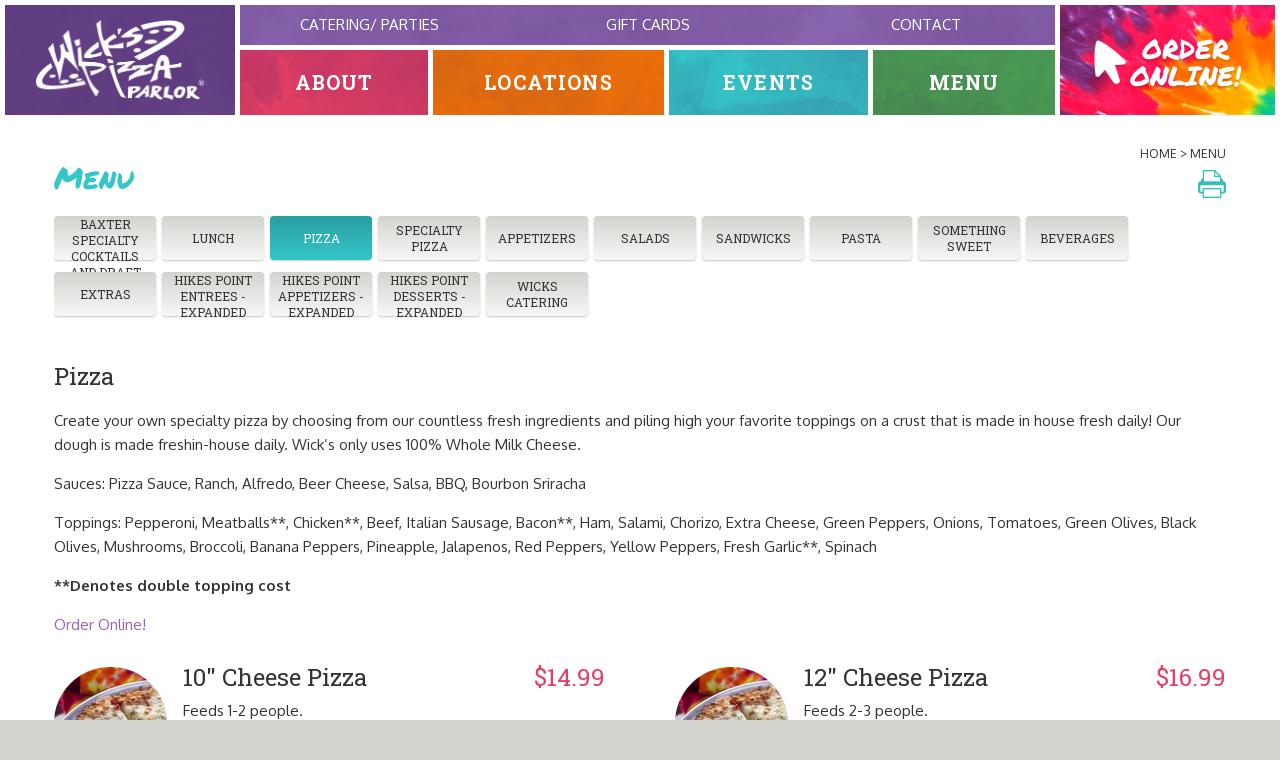

--- FILE ---
content_type: text/html;charset=UTF-8
request_url: https://www.wickspizza.com/menu.html
body_size: 20506
content:
<!DOCTYPE html>
<html><!-- InstanceBegin template="/Templates/subpage.dwt" codeOutsideHTMLIsLocked="false" -->
<head>
    <!-- InstanceBeginEditable name="doctitle" -->
		<title>Pizza Menu | Louisville, Ky | Wick&rsquo;s Pizza</title>
<!-- InstanceEndEditable -->
    <meta http-equiv="Content-Type" content="text/html; charset=utf-8" />
<meta name="viewport" content="width=device-width">
<link href="//fonts.googleapis.com/css?family=Permanent+Marker%7CRoboto+Slab:400,700%7COxygen:400,700,300" rel="stylesheet" type="text/css">
<link rel="stylesheet" href="//cdnjs.cloudflare.com/ajax/libs/font-awesome/4.5.0/css/font-awesome.min.css">
<link rel="stylesheet" href="/res/css/style.css">
<link rel="stylesheet" href="/res/css/customstyle.css">
<link rel="shortcut icon" href="/favicon.ico"/>
<!--[if lt IE 9]>
<script src="//cdnjs.cloudflare.com/ajax/libs/html5shiv/3.7/html5shiv.js"></script>
<script src="//cdnjs.cloudflare.com/ajax/libs/selectivizr/1.0.2/selectivizr-min.js"></script>
<link rel="stylesheet" href="/res/css/legacy-ie.css">
<![endif]-->
<script>
(function(){
	if ( "-ms-user-select" in document.documentElement.style && navigator.userAgent.match(/IEMobile\/10\.0/) ) {
		var a = document.createElement("style");
		a.appendChild(document.createTextNode("@-ms-viewport{width:auto!important}"));
		document.getElementsByTagName("head")[0].appendChild(a)
	}
})();
</script>
<script src="//ajax.googleapis.com/ajax/libs/jquery/1.8.2/jquery.min.js"></script>

<meta property="og:site_name" content="Wick's Pizza" /><meta property="og:url" content="https://www.wickspizza.com/menu.html" /><meta property="og:title" content="Wick's Pizza" /><meta property="og:description" content="Wick's Pizza" /><meta property="og:image" content="https://www.wickspizza.com/fb-img.jpg" /><!-- Google Tag Manager -->
<script>(function(w,d,s,l,i){w[l]=w[l]||[];w[l].push({'gtm.start':
new Date().getTime(),event:'gtm.js'});var f=d.getElementsByTagName(s)[0],
j=d.createElement(s),dl=l!='dataLayer'?'&l='+l:'';j.async=true;j.src=
'https://www.googletagmanager.com/gtm.js?id='+i+dl;f.parentNode.insertBefore(j,f);
})(window,document,'script','dataLayer','GTM-PTG8H26');</script>
<!-- End Google Tag Manager -->
    <!-- InstanceBeginEditable name="head" -->
	<!-- InstanceEndEditable -->
    <!-- InstanceParam name="bodyClass" type="text" value="" -->
</head>
<body class="">
    <!-- Google Tag Manager (noscript) -->
<noscript><iframe src="https://www.googletagmanager.com/ns.html?id=GTM-PTG8H26"
height="0" width="0" style="display:none;visibility:hidden"></iframe></noscript>
<!-- End Google Tag Manager (noscript) -->
<div id="page-wrap">
	<header id="page-header">
		<div id="header-logo">
			<a href="/" title="Wick's Pizza Parlor">
				<img src="/res/images/logo.png" alt="Wick;s Pizza Parlor" />
			</a>
		</div>

		<div id="header-nav-toggle" data-action="toggle-mobile-menu">
			<span class="txt">Menu</span>
			<span class="button"><span></span></span>
		</div>

		<nav id="header-nav">
			<ul class="main">
				<li class="about">
					<a href="/how-it-all-started.html" class="has-subnav">About</a>
					<ul class="subnav">
						<li><a href="/how-it-all-started.html">How It All Started</a></li>
						<li><a href="/awards.html">Awards</a></li>
						<li><a href="/News/">News</a></li>
						<li><a href="/Blog/">Blog</a></li>
						<li><a href="/Photo-Gallery/">Photos</a></li>
						<li><a href="/wanna-work-wick-s-.html">Jobs</a></li>
					</ul>
				</li>
				<li class="locations">
					<a href="/Locations/" title="Locations">Locations</a>
				</li>
				<li class="events">
					<a href="/Events/" title="Events">Events</a>
				</li>
				<li class="menu">
					<a href="/menu.html" title="Menu" class="has-subnav">Menu</a>
					<ul class="subnav menu">
						<li>
	<a href="/menu.html?cat=baxter-specialty-cocktails-and-draft">
		<div class="image" style="background-image:url('/res/uploads/menus/thumbnail_IMG_3460.jpg');"></div>
		Baxter Specialty Cocktails and Draft 	</a>
</li><li>
	<a href="/menu.html?cat=lunch">
		<div class="image" style="background-image:url('/res/uploads/menus/BLT-Closeup-resized-sm.jpg');"></div>
		Lunch	</a>
</li><li>
	<a href="/menu.html?cat=pizza">
		<div class="image" style="background-image:url('/res/uploads/menus/Cheese-Pizza_6.jpg');"></div>
		Pizza	</a>
</li><li>
	<a href="/menu.html?cat=specialty-pizza">
		<div class="image" style="background-image:url('/res/uploads/menus/mixed-pizza-slices_2.jpg');"></div>
		Specialty Pizza	</a>
</li><li>
	<a href="/menu.html?cat=appetizers">
		<div class="image" style="background-image:url('/res/uploads/menus/Beer-Cheese-and-Breadwicks-Altered_1.jpg');"></div>
		Appetizers	</a>
</li><li>
	<a href="/menu.html?cat=salads">
		<div class="image" style="background-image:url('/res/uploads/menus/Italian-Salad-resized-sm.jpg');"></div>
		Salads	</a>
</li><li>
	<a href="/menu.html?cat=sandwicks">
		<div class="image" style="background-image:url('/res/uploads/menus/Sicilian-resized-sm.jpg');"></div>
		Sandwicks	</a>
</li><li>
	<a href="/menu.html?cat=pasta">
		<div class="image" style="background-image:url('/res/uploads/menus/White-Lasagna-resized.jpg');"></div>
		Pasta	</a>
</li><li>
	<a href="/menu.html?cat=something-sweet">
		<div class="image" style="background-image:url('/res/uploads/menus/Wick-s-Wheel-Best_1.jpg');"></div>
		Something Sweet	</a>
</li><li>
	<a href="/menu.html?cat=beverages">
		<div class="image" style="background-image:url('/res/images/detail-location-bg-pizza.jpg');"></div>
		Beverages	</a>
</li><li>
	<a href="/menu.html?cat=extras">
		<div class="image" style="background-image:url('/res/uploads/menus/IMG_2868.jpg');"></div>
		Extras	</a>
</li><li>
	<a href="/menu.html?cat=hikes-point-entrees-expanded">
		<div class="image" style="background-image:url('/res/uploads/menus/chickentenderloins.jpg');"></div>
		Hikes Point Entrees - Expanded	</a>
</li><li>
	<a href="/menu.html?cat=hikes-point-appetizers-expanded">
		<div class="image" style="background-image:url('/res/uploads/menus/Resized_20190304_113321.jpg');"></div>
		Hikes Point  Appetizers - Expanded 	</a>
</li><li>
	<a href="/menu.html?cat=hikes-point-desserts-expanded">
		<div class="image" style="background-image:url('/res/uploads/menus/229_My-Image_134557462414601-6243245322873_10159650175798967_5920936045252913841_n_1.jpg');"></div>
		Hikes Point Desserts - Expanded	</a>
</li><li>
	<a href="/menu.html?cat=wicks-catering">
		<div class="image" style="background-image:url('/res/uploads/menus/IMG_7794.JPG');"></div>
		Wicks Catering	</a>
</li>					</ul>
				</li>
			</ul>
			<div class="secondary">
				<ul>
					<li>
						<a href="/catering.html" title="Catering/Parties">Catering/ Parties</a>
					</li>
					<li>
						<a href="/gift-cards.html" title="Gift Cards">Gift Cards</a>
					</li>
					<li>
						<a href="/contact.html" title="Contact">Contact</a>
					</li>
				</ul>
			</div>
		</nav>
		
		<div id="header-order">
			<a href="https://orderonline.granburyrs.com:443/ThriveOnlineUI/index.html?accountId=229" target="_blank">
				<span class="txt">
					<img src="/res/images/order-arrow.png" width="78" height="107" alt=""/>
					<span class="mobile">Download our app<br> and</span> Order Online!
				</span>
			</a>
		</div>
	</header>
	<main role="main">    <!-- InstanceBeginEditable name="ooh_editable_0" --><!-- InstanceEndEditable -->
	<ul class="breadcrumb"><li><a href="/">Home</a></li><li>Menu</li></ul>    <!-- InstanceBeginEditable name="body" --><!-- InstanceEndEditable -->
    <!-- InstanceBeginEditable name="ooh_editable_1" -->
    <article class="menu" id="menu-top">
	    <header>
	    	<h1>Menu</h1>
<ul class="list-categories">
	<li>
	<div class="table">
		<a href='#' data-action='show-category' data-target='baxter-specialty-cocktails-and-draft'>
			<span>
				Baxter Specialty Cocktails and Draft 			</span>
			<div class="active-img" style="background-image:url('/res/uploads/menus/thumbnail_IMG_3460.jpg');"></div>
		</a>
	</div>
</li><li>
	<div class="table">
		<a href='#' data-action='show-category' data-target='lunch'>
			<span>
				Lunch			</span>
			<div class="active-img" style="background-image:url('/res/uploads/menus/BLT-Closeup-resized-sm.jpg');"></div>
		</a>
	</div>
</li><li>
	<div class="table">
		<a href='#' data-action='show-category' data-target='pizza'>
			<span>
				Pizza			</span>
			<div class="active-img" style="background-image:url('/res/uploads/menus/Cheese-Pizza_6.jpg');"></div>
		</a>
	</div>
</li><li>
	<div class="table">
		<a href='#' data-action='show-category' data-target='specialty-pizza'>
			<span>
				Specialty Pizza			</span>
			<div class="active-img" style="background-image:url('/res/uploads/menus/mixed-pizza-slices_2.jpg');"></div>
		</a>
	</div>
</li><li>
	<div class="table">
		<a href='#' data-action='show-category' data-target='appetizers'>
			<span>
				Appetizers			</span>
			<div class="active-img" style="background-image:url('/res/uploads/menus/Beer-Cheese-and-Breadwicks-Altered_1.jpg');"></div>
		</a>
	</div>
</li><li>
	<div class="table">
		<a href='#' data-action='show-category' data-target='salads'>
			<span>
				Salads			</span>
			<div class="active-img" style="background-image:url('/res/uploads/menus/Italian-Salad-resized-sm.jpg');"></div>
		</a>
	</div>
</li><li>
	<div class="table">
		<a href='#' data-action='show-category' data-target='sandwicks'>
			<span>
				Sandwicks			</span>
			<div class="active-img" style="background-image:url('/res/uploads/menus/Sicilian-resized-sm.jpg');"></div>
		</a>
	</div>
</li><li>
	<div class="table">
		<a href='#' data-action='show-category' data-target='pasta'>
			<span>
				Pasta			</span>
			<div class="active-img" style="background-image:url('/res/uploads/menus/White-Lasagna-resized.jpg');"></div>
		</a>
	</div>
</li><li>
	<div class="table">
		<a href='#' data-action='show-category' data-target='something-sweet'>
			<span>
				Something Sweet			</span>
			<div class="active-img" style="background-image:url('/res/uploads/menus/Wick-s-Wheel-Best_1.jpg');"></div>
		</a>
	</div>
</li><li>
	<div class="table">
		<a href='#' data-action='show-category' data-target='beverages'>
			<span>
				Beverages			</span>
			<div class="active-img" style="background-image:url('/res/images/detail-location-bg-pizza.jpg');"></div>
		</a>
	</div>
</li><li>
	<div class="table">
		<a href='#' data-action='show-category' data-target='extras'>
			<span>
				Extras			</span>
			<div class="active-img" style="background-image:url('/res/uploads/menus/IMG_2868.jpg');"></div>
		</a>
	</div>
</li><li>
	<div class="table">
		<a href='#' data-action='show-category' data-target='hikes-point-entrees-expanded'>
			<span>
				Hikes Point Entrees - Expanded			</span>
			<div class="active-img" style="background-image:url('/res/uploads/menus/chickentenderloins.jpg');"></div>
		</a>
	</div>
</li><li>
	<div class="table">
		<a href='#' data-action='show-category' data-target='hikes-point-appetizers-expanded'>
			<span>
				Hikes Point  Appetizers - Expanded 			</span>
			<div class="active-img" style="background-image:url('/res/uploads/menus/Resized_20190304_113321.jpg');"></div>
		</a>
	</div>
</li><li>
	<div class="table">
		<a href='#' data-action='show-category' data-target='hikes-point-desserts-expanded'>
			<span>
				Hikes Point Desserts - Expanded			</span>
			<div class="active-img" style="background-image:url('/res/uploads/menus/229_My-Image_134557462414601-6243245322873_10159650175798967_5920936045252913841_n_1.jpg');"></div>
		</a>
	</div>
</li><li>
	<div class="table">
		<a href='#' data-action='show-category' data-target='wicks-catering'>
			<span>
				Wicks Catering			</span>
			<div class="active-img" style="background-image:url('/res/uploads/menus/IMG_7794.JPG');"></div>
		</a>
	</div>
</li></ul>	    	<a href="menuPdf.php" target="_blank" class="print-icon">Print</a>
	    </header>
	    <div class="menu-category" data-category="baxter-specialty-cocktails-and-draft">
	<h2>Baxter Specialty Cocktails and Draft </h2>
	
	<ul class="list-menu">
		<li>
	<article class="baxter-specialty-cocktails-and-draft">
		<div class="image" style="background-image:url('https://www.wickspizza.com/res/uploads/menus/bd75d9bd92d34a6ab7e82d819ca7ce07.jpg');"></div>
		<div class="right-column">
			<header>
				<h2 class="name">Happy Hour</h2>
							</header>
			<p>Happy Hour!! Monday-Friday 3-6pm</p>
			<footer>
							</footer>
		</div>
	</article>
</li><li>
	<article class="baxter-specialty-cocktails-and-draft">
		<div class="image" style="background-image:url('https://www.wickspizza.com/res/uploads/menus/533484302_1221335360036997_4557705715957820015_n.jpg');"></div>
		<div class="right-column">
			<header>
				<h2 class="name">Margarita Monday</h2>
									<h2 class="price">$3.00</h2>
							</header>
			<p>Margaritas, ON THE ROCKS, for just $3?! 

$3 Rocks House Margarita


Margarita Monday pick from Blue Raspberry, Peach, Blueberry, Strawberry,

Passionfruit, Watermelon, Mango or Original Lime Margaritas all served on the rocks! 

**Upgrade them to a Premium Margarita

**Or Looking for something different try one of our Specialty Margaritas

**Premium and Specialty margaritas are not included in the $3 special. </p>
			<footer>
							</footer>
		</div>
	</article>
</li><li>
	<article class="baxter-specialty-cocktails-and-draft">
		<div class="image" style="background-image:url('https://www.wickspizza.com/res/uploads/menus/cranberry-marg.jpg');"></div>
		<div class="right-column">
			<header>
				<h2 class="name">Specialty Margaritas</h2>
									<h2 class="price">$8.00</h2>
							</header>
			<p>Starting at $8...
WICKS MARGARITA&rsquo;S
Green-Pineapple Margarita....

Jalapeno-Pineapple Margarita.....

Wicky Watermelon Margarita....

Cherry Limeade Margarita.... 

Cranberry Margarita....

Ole Smoky Salted Watermelon Whisky Margarita 

</p>
			<footer>
							</footer>
		</div>
	</article>
</li><li>
	<article class="baxter-specialty-cocktails-and-draft">
		<div class="image" style="background-image:url('https://www.wickspizza.com/res/uploads/menus/Barmen-Enjoy-Left_1.jpg');"></div>
		<div class="right-column">
			<header>
				<h2 class="name">Banquet &amp; Barmens Tuesday</h2>
									<h2 class="price">$6.00</h2>
							</header>
			<p>Banquet &amp; Barmens Tuesday

$6 Coors Banquet Bt w/ shot of Barmens Bourbon</p>
			<footer>
							</footer>
		</div>
	</article>
</li><li>
	<article class="baxter-specialty-cocktails-and-draft">
		<div class="image" style="background-image:url('https://www.wickspizza.com/res/uploads/menus/487662589_1109498341220700_287654838633820766_n.jpg');"></div>
		<div class="right-column">
			<header>
				<h2 class="name"> Wine Down Wednesday</h2>
									<h2 class="price">$3.00</h2>
							</header>
			<p>Wine Down Wednesday.

Every Wednesday relax with a $3 glass of house wine or looking for something a little stronger check out our $4 Wells to get you through the day!!</p>
			<footer>
							</footer>
		</div>
	</article>
</li><li>
	<article class="baxter-specialty-cocktails-and-draft">
		<div class="image" style="background-image:url('https://www.wickspizza.com/res/uploads/menus/thumbnail_original-40F707C0-362F-4558-AEB1-071145A94137.jpg');"></div>
		<div class="right-column">
			<header>
				<h2 class="name"> Fireball Friday</h2>
									<h2 class="price">$4.00</h2>
							</header>
			<p>Heat up your weekend the WICKed way, Fireball shots are just $4 every Friday! Grab a slice, take the shot, and start the weekend strong
*or try the NEW Fireball Apple</p>
			<footer>
							</footer>
		</div>
	</article>
</li><li>
	<article class="baxter-specialty-cocktails-and-draft">
		<div class="image" style="background-image:url('https://www.wickspizza.com/res/uploads/menus/494755146_1135267621977105_4492481942182471626_n.jpg');"></div>
		<div class="right-column">
			<header>
				<h2 class="name">Still Standing Saturday</h2>
									<h2 class="price">$4.00</h2>
							</header>
			<p>Every Saturday, soak up the flavor with our Liquid Sunshine cocktail&mdash;just $4 all day! Bright, citrusy, and perfectly refreshing. Let the weekend shine.</p>
			<footer>
							</footer>
		</div>
	</article>
</li><li>
	<article class="baxter-specialty-cocktails-and-draft">
		<div class="image" style="background-image:url('https://www.wickspizza.com/res/uploads/menus/thumbnail_IMG_7514.jpg');"></div>
		<div class="right-column">
			<header>
				<h2 class="name">Slow Burn Sunday</h2>
									<h2 class="price">$4.00</h2>
							</header>
			<p>Sundays are for touchdowns, pizza slices and $4 House Bloody Marys

or try our $4 Mimosas </p>
			<footer>
							</footer>
		</div>
	</article>
</li><li>
	<article class="baxter-specialty-cocktails-and-draft">
		<div class="image" style="background-image:url('https://www.wickspizza.com/res/uploads/menus/icy-winter.jpg');"></div>
		<div class="right-column">
			<header>
				<h2 class="name">Cocktail Specialties</h2>
									<h2 class="price">$7.00</h2>
							</header>
			<p>From our Fall Cocktail menu:

Our light and bubbly, Icy Water. Made with Vodka, Blue Curacao, Lemon juice and Champagne
or 
Looking for something a little sweeter. Try Jack Daniels Blackberry Lemonade.... </p>
			<footer>
							</footer>
		</div>
	</article>
</li><li>
	<article class="baxter-specialty-cocktails-and-draft">
		<div class="image" style="background-image:url('https://www.wickspizza.com/res/uploads/menus/crop.jpg');"></div>
		<div class="right-column">
			<header>
				<h2 class="name">Fall City Pale Ale..Leaving soon!!!</h2>
									<h2 class="price">$3.00</h2>
							</header>
			<p>Now on draft!!!  Fall City Pale ALe-  A little maltier in the English Style rather than hoppier like most American Pale Ales. Medium-bodied with sweet, bready malt aroma. And, its subtle hop aroma and bitterness balance the sweet caramel and biscuit malt backbone.. ABV 5%...
$8 tall boys.. While it last $3 pints</p>
			<footer>
							</footer>
		</div>
	</article>
</li><li>
	<article class="baxter-specialty-cocktails-and-draft">
		<div class="image" style="background-image:url('https://www.wickspizza.com/res/uploads/menus/download_2.jpg');"></div>
		<div class="right-column">
			<header>
				<h2 class="name">Kona Big Wave.. NOW on Tap!</h2>
							</header>
			<p>Kona Brewing &mdash; Big Wave&mdash; ABV 4.4%
&nbsp;light golden ale with a subtle fruitiness and delicate hop aroma </p>
			<footer>
							</footer>
		</div>
	</article>
</li><li>
	<article class="baxter-specialty-cocktails-and-draft">
		<div class="image" style="background-image:url('https://www.wickspizza.com/res/uploads/menus/images_3.jpg');"></div>
		<div class="right-column">
			<header>
				<h2 class="name">Lagunitas IPA.. coming soon on draft!!!</h2>
							</header>
			<p>Lagunitas IPA &mdash; ABV 6.2%   
easy drinking IPA which has a dark orange-gold color body, a long-lasting head and a full-bodied sweet hops aroma 
</p>
			<footer>
							</footer>
		</div>
	</article>
</li><li>
	<article class="baxter-specialty-cocktails-and-draft">
		<div class="image" style="background-image:url('https://www.wickspizza.com/res/uploads/menus/noplacelikehomepintheroshot_1200xx4032-2268-0-378.jpg');"></div>
		<div class="right-column">
			<header>
				<h2 class="name">Country Boys- Shotgun Wedding</h2>
									<h2 class="price">$8.00</h2>
							</header>
			<p>Now on draft!!! Country Boys- Shotgun Wedding- Brown ale brewed with bourbon-soaked vanilla beans..ABV 5.5%.. $8 Tall Boys</p>
			<footer>
							</footer>
		</div>
	</article>
</li><li>
	<article class="baxter-specialty-cocktails-and-draft">
		<div class="image" style="background-image:url('https://www.wickspizza.com/res/uploads/menus/download-3-.jpg');"></div>
		<div class="right-column">
			<header>
				<h2 class="name">West 6th Cocoa Porter.. NOW on tap!!</h2>
							</header>
			<p>West 6th Cocoa Porter!!! A big and roasty American Porter with cacao nibs lending a complimenting chocolate character while also providing a unique mouthfeel...Porter lovers try our Peppermint Bomb made with West 6th Cocoa porter, Irish cream and Rumple Minze.  </p>
			<footer>
							</footer>
		</div>
	</article>
</li><li>
	<article class="baxter-specialty-cocktails-and-draft">
		<div class="image" style="background-image:url('https://www.wickspizza.com/res/uploads/menus/crop_1.jpg');"></div>
		<div class="right-column">
			<header>
				<h2 class="name">Trellis Brewing- Scrappy West Coast IPA.. NOW on tap!!!</h2>
							</header>
			<p>Trellis Brewing- Scrappy West Coast IPA...Classic piney bitterness from Cascade hops mixed with tropical melon notes from Azacca hops...6.7% </p>
			<footer>
							</footer>
		</div>
	</article>
</li><li>
	<article class="baxter-specialty-cocktails-and-draft">
		<div class="image" style="background-image:url('https://www.wickspizza.com/res/uploads/menus/thumbnail_IMG_3459.jpg');"></div>
		<div class="right-column">
			<header>
				<h2 class="name">Non-Alcoholic</h2>
									<h2 class="price">$5.00</h2>
							</header>
			<p>Looking for something Non-Alcoholic, check out our selection of N/A Beers.. Heineken 0.0, Bud Zero, Sam Adams Just Haze, Michelob Ultra Zero and Untitled Art Mango Dragon Fruit</p>
			<footer>
							</footer>
		</div>
	</article>
</li><li>
	<article class="baxter-specialty-cocktails-and-draft">
		<div class="image" style="background-image:url('https://www.wickspizza.com/res/uploads/menus/thumbnail_IMG_3471.jpg');"></div>
		<div class="right-column">
			<header>
				<h2 class="name">Did I hear you ask for Ciders??</h2>
									<h2 class="price">$6.00</h2>
							</header>
			<p>We have a collection of Cider Beers to choose from. Ace Perry,
Ace Pineapple,
Ciderboys: Strawberry Magic,
Woodchuck Amber,
Woodchuck Blueberry,
**Country Boy:
Cream cider
and West 6th Cherry Cider
</p>
			<footer>
							</footer>
		</div>
	</article>
</li><li>
	<article class="baxter-specialty-cocktails-and-draft">
		<div class="image" style="background-image:url('https://www.wickspizza.com/res/uploads/menus/images-5-.jpg');"></div>
		<div class="right-column">
			<header>
				<h2 class="name">Zero Sugar Infusions</h2>
							</header>
			<p>Smirnoff Strawberry &amp; Rose with your choice of mixer.. Vodka with Zero-Sugar!!</p>
			<footer>
							</footer>
		</div>
	</article>
</li><li>
	<article class="baxter-specialty-cocktails-and-draft">
		<div class="image" style="background-image:url('https://www.wickspizza.com/res/uploads/menus/images-6-.jpg');"></div>
		<div class="right-column">
			<header>
				<h2 class="name">Absolut-ly Everything</h2>
							</header>
			<p>A little twist on the classics.. Absolut Watermelon Martini, Watermelon Cosmo, Watermelon Mule or a Spiked Absolut Watermelon Lemonade.. Also serving Absolut &amp; Absolut Lime</p>
			<footer>
							</footer>
		</div>
	</article>
</li><li>
	<article class="baxter-specialty-cocktails-and-draft">
		<div class="image" style="background-image:url('https://www.wickspizza.com/res/uploads/menus/download-3-_1.jpg');"></div>
		<div class="right-column">
			<header>
				<h2 class="name">Tequila made me do it ;)</h2>
							</header>
			<p>Lick, Shoot, Suck!!  2 new Tequilas made it to our shelves! LALO Blanco and Don Fulano Reposado</p>
			<footer>
							</footer>
		</div>
	</article>
</li><li>
	<article class="baxter-specialty-cocktails-and-draft">
		<div class="image" style="background-image:url('https://www.wickspizza.com/res/uploads/menus/download-1-.jpg');"></div>
		<div class="right-column">
			<header>
				<h2 class="name">Rabbit Hole Whisky Flights</h2>
									<h2 class="price">$16.00</h2>
							</header>
			<p>Soar with Rabbit Hole Whisky Flights!! Compare Rabbit Hole Heigold, Boxergrail, Dareringer and Cavehill. </p>
			<footer>
							</footer>
		</div>
	</article>
</li><li>
	<article class="baxter-specialty-cocktails-and-draft">
		<div class="image" style="background-image:url('https://www.wickspizza.com/res/uploads/menus/p-b.jpg');"></div>
		<div class="right-column">
			<header>
				<h2 class="name">Finish your meal with a little dessert!! Pancake shots, anyone?</h2>
							</header>
			<p>Pancake shot made with Jameson Orange &amp; Butterscotch Schnapps ..or.. try Bubba's pancake and bacon whiskey. This Southern style whiskey is infused with pancakes and bacon flavor to deliver a satisfying taste that'll make any game day or party sizzle.
</p>
			<footer>
							</footer>
		</div>
	</article>
</li><li>
	<article class="baxter-specialty-cocktails-and-draft">
		<div class="image" style="background-image:url('https://www.wickspizza.com/res/uploads/menus/download-2-_1.jpg');"></div>
		<div class="right-column">
			<header>
				<h2 class="name">Need a little wake me up? Try The Kentucky Cappuccino Shot</h2>
									<h2 class="price">$5.50</h2>
							</header>
			<p>The Kentucky Cappuccino shot is made with Kentucky Coffee Whisky &amp; Horchata Cream Liqueur</p>
			<footer>
							</footer>
		</div>
	</article>
</li><li>
	<article class="baxter-specialty-cocktails-and-draft">
		<div class="image" style="background-image:url('https://www.wickspizza.com/res/uploads/menus/download.jpg');"></div>
		<div class="right-column">
			<header>
				<h2 class="name">Bucket of Beer, Perfect for sharing!!</h2>
									<h2 class="price">$15.00</h2>
							</header>
			<p>Bucket of 5 bottle beers.. Domestics starting at $15.. Imports  $18 </p>
			<footer>
							</footer>
		</div>
	</article>
</li>	</ul>

</div><div class="menu-category" data-category="lunch">
	<h2>Lunch</h2>
	<h1 style="text-align: center;">LUNCH SPECIALS</h1>
<h3 style="text-align: center;">Served Monday - Friday, 11:00am - 3:00pm<br />Full Menu Available</h3>
<h3 style="text-align: center;"><strong>&nbsp;&uml;8&rdquo; 2 topping pizza&hellip;&hellip;&hellip;&hellip;&hellip;&hellip;&hellip;&hellip;&hellip;. $9.99</strong>&nbsp; &nbsp;</h3>
<p>&nbsp; &nbsp; &nbsp; &nbsp; &nbsp; &nbsp; &nbsp; &nbsp;&nbsp;Additional toppings $.99 each &nbsp;(Maximum 4 toppings please)</p>
<p><strong>&uml;&nbsp;Lunch Calzone&hellip;&hellip;&hellip;&hellip;&hellip;&hellip;&hellip;&hellip;&hellip;...&hellip; $9.99&nbsp;</strong>&nbsp;</p>
<p>&nbsp; &nbsp; &nbsp; &nbsp; &nbsp; &nbsp; &nbsp; &nbsp;&nbsp;Includes up to 3 toppings &nbsp;<span style="color: #000000; font-size: medium; font-family: -webkit-standard;">(*Premium toppings count as 2.)</span>&nbsp;</p>
<p><strong>&uml;&nbsp;Any 6" Sandwick&hellip;&hellip;&hellip;&hellip;&hellip;&hellip;&hellip;&hellip;&hellip;..&nbsp; $9.99&nbsp;</strong> <br />&nbsp; &nbsp; &nbsp; &nbsp; &nbsp; &nbsp; &nbsp; &nbsp;&nbsp;A smaller version of our regular sandwicks, served with chips, excludes Steak Sandwick</p>
<p><strong>&uml;&nbsp;Lunch Wick-a-dilla&hellip;&hellip;&hellip;&hellip;&hellip;&hellip;&hellip;&hellip;&hellip; $9.99&nbsp;&nbsp;</strong> <br />&nbsp; &nbsp; &nbsp; &nbsp; &nbsp; &nbsp; &nbsp; &nbsp; Includes up to a maximum of 2 toppings of your choice.&nbsp;<br />&nbsp; &nbsp; &nbsp; &nbsp; &nbsp; &nbsp; &nbsp;&nbsp;<span style="color: #000000; font-size: medium; font-family: -webkit-standard;">(*Premium toppings count as 2.</span>)</p>
<p><strong><span style="font-size: medium;">&uml;&nbsp;Lunch Spaghetti &amp; Marinara&hellip;&hellip;&hellip;&hellip;&hellip;&hellip; $9.99&nbsp;</span></strong></p>
<p><span style="font-size: medium;">&nbsp; &nbsp; &nbsp; &nbsp; &nbsp; &nbsp; &nbsp; Spaghetti served with our elegant pasta sauce made with plump tomatoes, onions,&nbsp;garlic and olive oil.&nbsp;</span></p>
<p><span style="font-size: medium;"><span style="color: #000000; font-size: medium; font-family: -webkit-standard;">***Add A HALF GARDEN SALAD TO ANY ITEM ABOVE FOR ONLY &nbsp;$5.75***</span></span></p>
<p><strong>&uml;&nbsp;Premium 1/2 Salads&hellip;&hellip;&hellip;&hellip;&hellip;&hellip;&hellip;&hellip;... $8.99&nbsp;&nbsp;</strong> <br />&nbsp; &nbsp; &nbsp; &nbsp; &nbsp; &nbsp; &nbsp; &nbsp;&nbsp;Choice of Chef,&nbsp; Veggie, Italian, Chicken &nbsp;or Spinach<br />&nbsp; &nbsp; &nbsp; &nbsp; &nbsp; &nbsp; &nbsp; &nbsp;&nbsp;<strong>Add a breadstick for $2.25</strong></p>
<p style="text-align: center;"><strong><em>&nbsp;</em></strong>&nbsp;</p>
<p>&nbsp;</p>
<p>&nbsp;</p>
	<ul class="list-menu">
			</ul>

</div><div class="menu-category" data-category="pizza">
	<h2>Pizza</h2>
	<p>Create your own specialty pizza by choosing from our countless fresh ingredients and piling high your favorite toppings on a crust that is made in house fresh daily! Our dough is made freshin-house daily. Wick&rsquo;s only uses 100% Whole Milk Cheese.&nbsp;</p>
<p>Sauces: Pizza Sauce, Ranch, Alfredo, Beer Cheese, Salsa, BBQ, Bourbon Sriracha</p>
<p>Toppings: Pepperoni, Meatballs**, Chicken**, Beef, Italian Sausage, Bacon**, Ham, Salami, Chorizo, Extra Cheese, Green Peppers, Onions, Tomatoes, Green Olives, Black Olives, Mushrooms, Broccoli, Banana Peppers, Pineapple, Jalapenos, Red Peppers, Yellow Peppers, Fresh Garlic**, Spinach</p>
<p><strong>**Denotes double topping cost</strong> &nbsp;</p>
<p><a title="Order Pizza Online - Louisville, Ky" href="http://www.wickspizza.com/online-order.html">Order Online!</a></p>
	<ul class="list-menu">
		<li>
	<article class="pizza">
		<div class="image" style="background-image:url('https://www.wickspizza.com/res/uploads/menus/thumb_Cheese-Pizza_7.jpg');"></div>
		<div class="right-column">
			<header>
				<h2 class="name">10&quot; Cheese Pizza</h2>
								<h2 class="price">$14.99</h2>
							</header>
			<p>Feeds 1-2 people.</p>

			
							<dl class="price">
					<dt>Additional Toppings</dt>
					<dd>$2.49</dd>
				</dl>
					</div>
	</article>
</li>
<li>
	<article class="pizza">
		<div class="image" style="background-image:url('https://www.wickspizza.com/res/uploads/menus/thumb_Cheese-Pizza_8.jpg');"></div>
		<div class="right-column">
			<header>
				<h2 class="name">12&quot; Cheese Pizza</h2>
								<h2 class="price">$16.99</h2>
							</header>
			<p>Feeds 2-3 people.</p>

			
							<dl class="price">
					<dt>Additional Toppings</dt>
					<dd>$2.75</dd>
				</dl>
					</div>
	</article>
</li>
<li>
	<article class="pizza">
		<div class="image" style="background-image:url('https://www.wickspizza.com/res/uploads/menus/thumb_Cheese-Pizza_9.jpg');"></div>
		<div class="right-column">
			<header>
				<h2 class="name">14&rdquo; Cheese Pizza</h2>
								<h2 class="price">$20.99</h2>
							</header>
			<p>Feeds 3-4 people.</p>

			
							<dl class="price">
					<dt>Additional Toppings</dt>
					<dd>$3.25</dd>
				</dl>
					</div>
	</article>
</li>
<li>
	<article class="pizza">
		<div class="image" style="background-image:url('https://www.wickspizza.com/res/uploads/menus/thumb_Cheese-Pizza_10.jpg');"></div>
		<div class="right-column">
			<header>
				<h2 class="name">16&rdquo; Cheese Pizza</h2>
								<h2 class="price">$26.99</h2>
							</header>
			<p>Feeds 4-6 people.</p>

			
							<dl class="price">
					<dt>Additional Toppings</dt>
					<dd>$3.75</dd>
				</dl>
					</div>
	</article>
</li>
<li>
	<article class="pizza">
		<div class="image" style="background-image:url('https://www.wickspizza.com/res/uploads/menus/thumb_Cheese-Pizza_11.jpg');"></div>
		<div class="right-column">
			<header>
				<h2 class="name">18&quot; Cheese Pizza</h2>
								<h2 class="price">$30.99</h2>
							</header>
			<p>Feeds 6-8 people.</p>

			
							<dl class="price">
					<dt>Additional Toppings</dt>
					<dd>$3.99</dd>
				</dl>
					</div>
	</article>
</li>
	</ul>

</div><div class="menu-category" data-category="specialty-pizza">
	<h2>Specialty Pizza</h2>
	<p>All of our Specialty pies wed dough that is made in house fresh daily and piled high toppings that complement each other. It&rsquo;s a marriage made in pizza heaven!&nbsp;<a title="Order Pizza Online - Louisville, Ky" href="http://www.wickspizza.com/online-order.html">Order Online!</a></p>
	<ul class="list-menu">
		<li>
	<article class="specialty-pizza">
		<div class="image" style="background-image:url('https://www.wickspizza.com/res/uploads/menus/Big-Wick-Whole-square_1.jpg');"></div>
		<div class="right-column">
			<header>
				<h2 class="name">The Big Wick</h2>
							</header>
			<p>Tomatoes, onions, Italian sausage, beef, pepperoni, green olives, black olives, mushrooms, green peppers.</p>
			<footer>
									<dl>
						<dt class="name">10&quot;</dt>
													<dd class="price">$22.25</dd>
											</dl>
									<dl>
						<dt class="name">12&quot;</dt>
													<dd class="price">$30.75</dd>
											</dl>
									<dl>
						<dt class="name">14&quot;</dt>
													<dd class="price">$39.25</dd>
											</dl>
									<dl>
						<dt class="name">16&quot;</dt>
													<dd class="price">$47.75</dd>
											</dl>
									<dl>
						<dt class="name">18&quot;</dt>
													<dd class="price">$52.99</dd>
											</dl>
							</footer>
		</div>
	</article>
</li><li>
	<article class="specialty-pizza">
		<div class="image" style="background-image:url('https://www.wickspizza.com/res/uploads/menus/Wick-s-Mighty-Meaty-Enhanced_7.jpg');"></div>
		<div class="right-column">
			<header>
				<h2 class="name">Mighty Meaty Wick</h2>
							</header>
			<p>Italian sausage, beef, ham, bacon, pepperoni. </p>
			<footer>
									<dl>
						<dt class="name">10&quot;</dt>
													<dd class="price">$22.25</dd>
											</dl>
									<dl>
						<dt class="name">12&quot;</dt>
													<dd class="price">$30.75</dd>
											</dl>
									<dl>
						<dt class="name">14&quot;</dt>
													<dd class="price">$39.25</dd>
											</dl>
									<dl>
						<dt class="name">16&quot;</dt>
													<dd class="price">$47.75</dd>
											</dl>
									<dl>
						<dt class="name">18&quot;</dt>
													<dd class="price">$52.99</dd>
											</dl>
							</footer>
		</div>
	</article>
</li><li>
	<article class="specialty-pizza">
		<div class="image" style="background-image:url('https://www.wickspizza.com/res/uploads/menus/Veggie-Delight.jpg');"></div>
		<div class="right-column">
			<header>
				<h2 class="name">Veggie Delight</h2>
							</header>
			<p>Black olives, green olives, mushrooms, green peppers, tomatoes, onions.</p>
			<footer>
									<dl>
						<dt class="name">10&quot;</dt>
													<dd class="price">$18.99</dd>
											</dl>
									<dl>
						<dt class="name">12&quot;</dt>
													<dd class="price">$23.25</dd>
											</dl>
									<dl>
						<dt class="name">14&quot;</dt>
													<dd class="price">$31.75</dd>
											</dl>
									<dl>
						<dt class="name">16&quot;</dt>
													<dd class="price">$38.25</dd>
											</dl>
									<dl>
						<dt class="name">18&quot;</dt>
													<dd class="price">$42.49</dd>
											</dl>
							</footer>
		</div>
	</article>
</li><li>
	<article class="specialty-pizza">
		<div class="image" style="background-image:url('https://www.wickspizza.com/res/uploads/menus/Grilled-Fajita-Chicken_1.jpg');"></div>
		<div class="right-column">
			<header>
				<h2 class="name">Grilled Fajita Chicken</h2>
							</header>
			<p>We start with Ranch sauce and cover it with grilled chicken and fresh red and yellow peppers. Topped off with mozzarella and provolone cheeses.</p>
			<footer>
									<dl>
						<dt class="name">10&quot;</dt>
													<dd class="price">$21.25</dd>
											</dl>
									<dl>
						<dt class="name">12&quot;</dt>
													<dd class="price">$25.49</dd>
											</dl>
									<dl>
						<dt class="name">14&quot;</dt>
													<dd class="price">$31.75</dd>
											</dl>
									<dl>
						<dt class="name">16&quot;</dt>
													<dd class="price">$38.25</dd>
											</dl>
							</footer>
		</div>
	</article>
</li><li>
	<article class="specialty-pizza">
		<div class="image" style="background-image:url('https://www.wickspizza.com/res/uploads/menus/Chicken-Bacon-Ranch.jpg');"></div>
		<div class="right-column">
			<header>
				<h2 class="name">Wick's Bacon Chicken Ranch</h2>
							</header>
			<p>Ranch sauce topped with chicken and bacon  then smothered with mozzarella cheese.</p>
			<footer>
									<dl>
						<dt class="name">10&quot;</dt>
													<dd class="price">$21.25</dd>
											</dl>
									<dl>
						<dt class="name">12&quot;</dt>
													<dd class="price">$25.49</dd>
											</dl>
									<dl>
						<dt class="name">14&quot;</dt>
													<dd class="price">$31.75</dd>
											</dl>
									<dl>
						<dt class="name">16&quot;</dt>
													<dd class="price">$38.25</dd>
											</dl>
							</footer>
		</div>
	</article>
</li><li>
	<article class="specialty-pizza">
		<div class="image" style="background-image:url('https://www.wickspizza.com/res/uploads/menus/Cheese-Pizza_12.jpg');"></div>
		<div class="right-column">
			<header>
				<h2 class="name">Spinach Alfredo</h2>
							</header>
			<p>Alfredo sauce topped with chicken and spinach then topped with mozzarella and provolone cheeses.</p>
			<footer>
									<dl>
						<dt class="name">10&quot;</dt>
													<dd class="price">$21.25</dd>
											</dl>
									<dl>
						<dt class="name">12&quot;</dt>
													<dd class="price">$25.49</dd>
											</dl>
									<dl>
						<dt class="name">14&quot;</dt>
													<dd class="price">$31.75</dd>
											</dl>
									<dl>
						<dt class="name">16&quot;</dt>
													<dd class="price">$38.25</dd>
											</dl>
							</footer>
		</div>
	</article>
</li><li>
	<article class="specialty-pizza">
		<div class="image" style="background-image:url('https://www.wickspizza.com/res/uploads/menus/20230125_114158.jpg');"></div>
		<div class="right-column">
			<header>
				<h2 class="name">Wicky Cheese</h2>
							</header>
			<p>Our homemade pizza dough topped with FIVE cheeses.  Mozzarella, Provolone, Jack, Colby &amp; Romano.</p>
			<footer>
									<dl>
						<dt class="name">10&quot;</dt>
													<dd class="price">$15.99</dd>
											</dl>
									<dl>
						<dt class="name">12&quot;</dt>
													<dd class="price">$18.99</dd>
											</dl>
									<dl>
						<dt class="name">14&quot;</dt>
													<dd class="price">$22.75</dd>
											</dl>
									<dl>
						<dt class="name">16&quot;</dt>
													<dd class="price">$28.75</dd>
											</dl>
							</footer>
		</div>
	</article>
</li><li>
	<article class="specialty-pizza">
		<div class="image" style="background-image:url('https://www.wickspizza.com/res/uploads/menus/Mexican-Pizza_1.jpg');"></div>
		<div class="right-column">
			<header>
				<h2 class="name">Mexican Pizza</h2>
							</header>
			<p>Wick&rsquo;s special Mexican pizza sauce topped with chorizo sausage, bacon, black olives, green onions and tomatoes, smothered in Mozzarella, jack and cheddar cheeses.</p>
			<footer>
									<dl>
						<dt class="name">10&quot;</dt>
													<dd class="price">$21.25</dd>
											</dl>
									<dl>
						<dt class="name">12&quot;</dt>
													<dd class="price">$28.75</dd>
											</dl>
									<dl>
						<dt class="name">14&quot;</dt>
													<dd class="price">$35.99</dd>
											</dl>
									<dl>
						<dt class="name">16&quot;</dt>
													<dd class="price">$42.49</dd>
											</dl>
							</footer>
		</div>
	</article>
</li><li>
	<article class="specialty-pizza">
		<div class="image" style="background-image:url('https://www.wickspizza.com/res/uploads/menus/Dbl-Pep-Pizza-Table-16-pull-RT.jpg');"></div>
		<div class="right-column">
			<header>
				<h2 class="name">Double Pepperoni Edge Pizza</h2>
							</header>
			<p>2 types of pepperoni baked right to the edge, with one on top and another under the cheese, for 2 different pepperoni tastes in one great pizza!</p>
			<footer>
									<dl>
						<dt class="name">10&quot;</dt>
													<dd class="price">$20.25</dd>
											</dl>
									<dl>
						<dt class="name">12&quot;</dt>
													<dd class="price">$24.25</dd>
											</dl>
									<dl>
						<dt class="name">14&quot;</dt>
													<dd class="price">$29.75</dd>
											</dl>
									<dl>
						<dt class="name">16&quot;</dt>
													<dd class="price">$35.99</dd>
											</dl>
							</footer>
		</div>
	</article>
</li><li>
	<article class="specialty-pizza">
		<div class="image" style="background-image:url('https://www.wickspizza.com/res/uploads/menus/Buffalo-Chicken-Pizza-2_2.jpg');"></div>
		<div class="right-column">
			<header>
				<h2 class="name">Buffalo Chicken Pizza</h2>
							</header>
			<p>A combination of Wick&rsquo;s hot sauce and ranch dressing, covered with boneless chicken, red onion, smothered in Mozzarella, jack and cheddar cheeses. </p>
			<footer>
									<dl>
						<dt class="name">10&quot;</dt>
													<dd class="price">$21.25</dd>
											</dl>
									<dl>
						<dt class="name">12&quot;</dt>
													<dd class="price">$25.49</dd>
											</dl>
									<dl>
						<dt class="name">14&quot;</dt>
													<dd class="price">$31.75</dd>
											</dl>
									<dl>
						<dt class="name">16&quot;</dt>
													<dd class="price">$38.25</dd>
											</dl>
							</footer>
		</div>
	</article>
</li><li>
	<article class="specialty-pizza">
		<div class="image" style="background-image:url('https://www.wickspizza.com/res/uploads/menus/Sicilian-Pizza_1.jpg');"></div>
		<div class="right-column">
			<header>
				<h2 class="name">Sicilian Pizza</h2>
							</header>
			<p>Thin crust pizza with Wick&rsquo;s pizza sauce, topped with 3&rdquo; pepperoni, salami, red onions and Mozzarella cheese.</p>
			<footer>
									<dl>
						<dt class="name">10&quot;</dt>
													<dd class="price">$20.25</dd>
											</dl>
									<dl>
						<dt class="name">12&quot;</dt>
													<dd class="price">$24.25</dd>
											</dl>
									<dl>
						<dt class="name">14&quot;</dt>
													<dd class="price">$30.75</dd>
											</dl>
									<dl>
						<dt class="name">16&quot;</dt>
													<dd class="price">$36.99</dd>
											</dl>
							</footer>
		</div>
	</article>
</li><li>
	<article class="specialty-pizza">
		<div class="image" style="background-image:url('https://www.wickspizza.com/res/uploads/menus/Boss-Favorite.jpg');"></div>
		<div class="right-column">
			<header>
				<h2 class="name">The Boss' Favorite</h2>
									<h2 class="price">$17.99</h2>
							</header>
			<p>14&rdquo; cracker thin crust pizza lightly sauced and lightly topped with your choice of 3 toppings and sprinkled with cheese.</p>
			<footer>
							</footer>
		</div>
	</article>
</li><li>
	<article class="specialty-pizza">
		<div class="image" style="background-image:url('https://www.wickspizza.com/res/uploads/menus/Calzone_1.jpg');"></div>
		<div class="right-column">
			<header>
				<h2 class="name">Calzone</h2>
									<h2 class="price">$16.99</h2>
							</header>
			<p>Get 3 of your favorite toppings stuffed inside our delicious homemade dough with pizza sauce and mozzarella cheese melted inside.</p>
			<footer>
							</footer>
		</div>
	</article>
</li>	</ul>

</div><div class="menu-category" data-category="appetizers">
	<h2>Appetizers</h2>
	<p>Start your meal off right with one of our signature items like our famous Stuffed Breadwick, Wickadilla or Wicks Wings. You can&rsquo;t go wrong with any of our delectable starters!&nbsp;<a title="Order Pizza Online - Louisville, Ky" href="http://www.wickspizza.com/online-order.html">Order Online!</a></p>
	<ul class="list-menu">
		<li>
	<article class="appetizers">
		<div class="image" style="background-image:url('https://www.wickspizza.com/res/uploads/menus/baked-pretzel.jpg');"></div>
		<div class="right-column">
			<header>
				<h2 class="name">Baked Pretzel</h2>
									<h2 class="price">$13.49</h2>
							</header>
			<p>10oz Brauhause pretzel baked in the oven &amp; served with beer cheese. </p>
			<footer>
							</footer>
		</div>
	</article>
</li><li>
	<article class="appetizers">
		<div class="image" style="background-image:url('https://www.wickspizza.com/res/uploads/menus/Breadwicks_1.jpg');"></div>
		<div class="right-column">
			<header>
				<h2 class="name">Breadwicks</h2>
									<h2 class="price">$6.75</h2>
							</header>
			<p>3 breadsticks topped with garlic herb butter and parmesan cheese, served with marinara sauce.

Add 4oz od warm; creamy beer cheese..... $3.00</p>
			<footer>
							</footer>
		</div>
	</article>
</li><li>
	<article class="appetizers">
		<div class="image" style="background-image:url('https://www.wickspizza.com/res/uploads/menus/Beer-Cheese-and-Breadsticks-2200.jpg');"></div>
		<div class="right-column">
			<header>
				<h2 class="name">Beer Cheese &amp; Breadwicks</h2>
									<h2 class="price">$10.25</h2>
							</header>
			<p>4 oz of warm, creamy beer cheese served with 3 of our fresh-out-of-the-oven breadwicks.</p>
			<footer>
							</footer>
		</div>
	</article>
</li><li>
	<article class="appetizers">
		<div class="image" style="background-image:url('https://www.wickspizza.com/res/uploads/menus/WP-50274-stuffed-breadwick-2200.jpg');"></div>
		<div class="right-column">
			<header>
				<h2 class="name">Stuffed Breadwick</h2>
									<h2 class="price">$7.99</h2>
							</header>
			<p>One large breadstick stuffed with lots of pepperoni and mozzarella cheese, served with marinara sauce.</p>
			<footer>
							</footer>
		</div>
	</article>
</li><li>
	<article class="appetizers">
		<div class="image" style="background-image:url('https://www.wickspizza.com/res/uploads/menus/Garlic-Cheese-Toast_1.jpg');"></div>
		<div class="right-column">
			<header>
				<h2 class="name">Garlic Cheese Toast</h2>
									<h2 class="price">$7.99</h2>
							</header>
			<p>8&rdquo; Hoagie buns covered in garlic butter topped with mozzarella cheese and parmesan cheese and dusted with our special seasoning. Served with marinara.</p>
			<footer>
							</footer>
		</div>
	</article>
</li><li>
	<article class="appetizers">
		<div class="image" style="background-image:url('https://www.wickspizza.com/res/uploads/menus/Cheese-Bread-2.jpg');"></div>
		<div class="right-column">
			<header>
				<h2 class="name">Cheese Bread</h2>
							</header>
			<p>Our homemade pizza dough topped with garlic herb butter, mozzarella and Romano cheese and our special spices, baked to perfection and served with marinara sauce.</p>
			<footer>
									<dl>
						<dt class="name">14&quot;</dt>
													<dd class="price">$16.75</dd>
											</dl>
									<dl>
						<dt class="name">10&quot;</dt>
													<dd class="price">$10.99</dd>
											</dl>
							</footer>
		</div>
	</article>
</li><li>
	<article class="appetizers">
		<div class="image" style="background-image:url('https://www.wickspizza.com/res/uploads/menus/Pizza-Bread.jpg');"></div>
		<div class="right-column">
			<header>
				<h2 class="name">Pizza Bread</h2>
							</header>
			<p>8&rdquo; Hoagie bun topped with pizza sauce and your favorite two toppings, then covered in our signature cheese. Premium toppings count as 2.</p>
			<footer>
									<dl>
						<dt class="name">Half</dt>
													<dd class="price">$6.75</dd>
											</dl>
									<dl>
						<dt class="name">Whole</dt>
													<dd class="price">$12.49</dd>
											</dl>
							</footer>
		</div>
	</article>
</li><li>
	<article class="appetizers">
		<div class="image" style="background-image:url('https://www.wickspizza.com/res/uploads/menus/Wick-s-Wings-Hot.jpg');"></div>
		<div class="right-column">
			<header>
				<h2 class="name">Wicks Wings</h2>
									<h2 class="price">$16.75</h2>
							</header>
			<p>Mild, Buffalo, Sriracha Hot, BBQ, Sweet Chili, Bourbon Sriracha, Teriyaki, Nashville Hot Rub and Garlic Parmesan. ASK ABOUT NEW FLAVORS! Includes side of Blue Cheese or Ranch. 10 Wings. Celery 99&cent; extra. </p>
			<footer>
							</footer>
		</div>
	</article>
</li><li>
	<article class="appetizers">
		<div class="image" style="background-image:url('https://www.wickspizza.com/res/uploads/menus/Wicky-Tenders.png');"></div>
		<div class="right-column">
			<header>
				<h2 class="name">Wicky Tenders</h2>
									<h2 class="price">$12.49</h2>
							</header>
			<p>Breaded, boneless &amp; baked chicken breast chunks.

Mild, Buffalo, Sriracha Hot, BBQ, Sweet Chili, Bourbon Sriracha, Teriyaki, Nashville Hot Rub and Garlic Parmesan. ASK ABOUT NEW FLAVORS!</p>
			<footer>
							</footer>
		</div>
	</article>
</li><li>
	<article class="appetizers">
		<div class="image" style="background-image:url('https://www.wickspizza.com/res/uploads/menus/WP-50338-wick-a-dilla-2200.jpg');"></div>
		<div class="right-column">
			<header>
				<h2 class="name">Wick-A-Dilla</h2>
									<h2 class="price">$12.49</h2>
							</header>
			<p>Flour tortilla with Jack &amp; Colby cheese and your 3 favorite pizza toppings. Includes salsa or sour cream. Extra sides 75&cent;. *Premium toppings count as 2.</p>
			<footer>
							</footer>
		</div>
	</article>
</li><li>
	<article class="appetizers">
		<div class="image" style="background-image:url('https://www.wickspizza.com/res/images/detail-location-bg-pizza.jpg');"></div>
		<div class="right-column">
			<header>
				<h2 class="name">Tortilla Pizzas</h2>
									<h2 class="price">$13.49</h2>
							</header>
			<p>Choose either Buffalo chicken or Chicken Bacon Ranch made fresh to order on a tortilla shell and baked in our pizza ovens. </p>
			<footer>
							</footer>
		</div>
	</article>
</li>	</ul>

</div><div class="menu-category" data-category="salads">
	<h2>Salads</h2>
	<p>Wick&rsquo;s is going green with fresh, crisp ingredients on beds of spinach or romaine and iceberg lettuce, plentiful enough for two!&nbsp;<a title="Order Pizza Online - Louisville, Ky" href="http://www.wickspizza.com/online-order.html">Order Online!</a></p>
<p>Dressings<br />Honey Mustard, Buttermilk Ranch, Honey French, Bleu Cheese, Golden Italian, 1000 Island, Fat Free Italian, Fat Free Ranch and Balsamic Vinaigrette. * Additional charge for extra dressings. Add a Breadwick for $1.75.</p>
	<ul class="list-menu">
		<li>
	<article class="salads">
		<div class="image" style="background-image:url('https://www.wickspizza.com/res/uploads/menus/Garden-Salad_3.jpg');"></div>
		<div class="right-column">
			<header>
				<h2 class="name">Garden Salad</h2>
							</header>
			<p>Iceberg and romaine lettuce, mozzarella cheese, tomatoes, bacon crumbles and homemade croutons, sprinkled with parmesan cheese.</p>
			<footer>
									<dl>
						<dt class="name">Half</dt>
													<dd class="price">$5.75</dd>
											</dl>
									<dl>
						<dt class="name">          Whole</dt>
													<dd class="price">$9.99</dd>
											</dl>
							</footer>
		</div>
	</article>
</li><li>
	<article class="salads">
		<div class="image" style="background-image:url('https://www.wickspizza.com/res/uploads/menus/Caesar.jpg');"></div>
		<div class="right-column">
			<header>
				<h2 class="name">Caesar Salad</h2>
							</header>
			<p>Romaine lettuce tossed in creamy Caesar dressing, topped with our house-made croutons and sprinkled with parmesan cheese. Add chicken $3 (full), $2 (half). </p>
			<footer>
									<dl>
						<dt class="name">Half</dt>
													<dd class="price">$5.75</dd>
											</dl>
									<dl>
						<dt class="name">Whole</dt>
													<dd class="price">$9.99</dd>
											</dl>
							</footer>
		</div>
	</article>
</li><li>
	<article class="salads">
		<div class="image" style="background-image:url('https://www.wickspizza.com/res/uploads/menus/Wick-s-Chef-Salad_3.jpg');"></div>
		<div class="right-column">
			<header>
				<h2 class="name">Chef Salad</h2>
							</header>
			<p>Ham, turkey, and tomatoes topped with mozzarella cheese, bacon bits and homemade croutons, served on fresh crisp iceberg and romaine lettuce, sprinkled with parmesan cheese.</p>
			<footer>
									<dl>
						<dt class="name">Half</dt>
													<dd class="price">$8.99</dd>
											</dl>
									<dl>
						<dt class="name">          Whole</dt>
													<dd class="price">$14.49</dd>
											</dl>
							</footer>
		</div>
	</article>
</li><li>
	<article class="salads">
		<div class="image" style="background-image:url('https://www.wickspizza.com/res/uploads/menus/Wick-s-Veggie-Salad-Enhanced-2200.jpg');"></div>
		<div class="right-column">
			<header>
				<h2 class="name">Veggie Salad</h2>
							</header>
			<p>Tossed iceberg and romaine lettuce, mushrooms, red onions, black and green olives, green peppers, tomatoes, mozzarella cheese and homemade croutons, sprinkled with parmesan cheese.  Banana peppers available upon request.</p>
			<footer>
									<dl>
						<dt class="name">Half</dt>
													<dd class="price">$8.99</dd>
											</dl>
									<dl>
						<dt class="name">Whole</dt>
													<dd class="price">$14.49</dd>
											</dl>
							</footer>
		</div>
	</article>
</li><li>
	<article class="salads">
		<div class="image" style="background-image:url('https://www.wickspizza.com/res/uploads/menus/Wick-s-Chicken-Fajita-Salad-2200.jpg');"></div>
		<div class="right-column">
			<header>
				<h2 class="name">Chicken Salad</h2>
							</header>
			<p>Your choice of grilled or breaded chicken($2.00 upcharge) on a bed of iceberg and romaine lettuce with mozzarella and parmesan cheese, bacon crumbles, tomato, red &amp; yellow peppers and homemade croutons.
</p>
			<footer>
									<dl>
						<dt class="name">Half</dt>
													<dd class="price">$8.99</dd>
											</dl>
									<dl>
						<dt class="name">Whole</dt>
													<dd class="price">$14.49</dd>
											</dl>
							</footer>
		</div>
	</article>
</li><li>
	<article class="salads">
		<div class="image" style="background-image:url('https://www.wickspizza.com/res/uploads/menus/Wick-s-Italian-Salad-Enhanced-2200.jpg');"></div>
		<div class="right-column">
			<header>
				<h2 class="name">Italian Salad</h2>
							</header>
			<p>Iceberg and romaine Lettuce, black &amp; green olives, mushrooms, red onion, pepperoni, croutons, Mozzarella cheese and sprinkled with parmesan cheese. </p>
			<footer>
									<dl>
						<dt class="name">Half</dt>
													<dd class="price">$8.99</dd>
											</dl>
									<dl>
						<dt class="name">Whole</dt>
													<dd class="price">$14.49</dd>
											</dl>
							</footer>
		</div>
	</article>
</li><li>
	<article class="salads">
		<div class="image" style="background-image:url('https://www.wickspizza.com/res/uploads/menus/Wick-s-Spinach-Salad-Enhanced-2200.jpg');"></div>
		<div class="right-column">
			<header>
				<h2 class="name">Spinach Salad</h2>
							</header>
			<p>Spinach, mushrooms, warm bacon, tomato, parmesan cheese and homemade croutons.</p>
			<footer>
									<dl>
						<dt class="name">Half</dt>
													<dd class="price">$6.99</dd>
											</dl>
									<dl>
						<dt class="name">Whole</dt>
													<dd class="price">$10.99</dd>
											</dl>
							</footer>
		</div>
	</article>
</li><li>
	<article class="salads">
		<div class="image" style="background-image:url('https://www.wickspizza.com/res/uploads/menus/Garden-Salad_4.jpg');"></div>
		<div class="right-column">
			<header>
				<h2 class="name">Garden Family Salad</h2>
									<h2 class="price">$28.99</h2>
							</header>
			<p>Our fresh, crisp Garden Salad made to feed 4-6 people.  Make it a Chef or Veggie for $11.99 extra.</p>
			<footer>
							</footer>
		</div>
	</article>
</li>	</ul>

</div><div class="menu-category" data-category="sandwicks">
	<h2>Sandwicks</h2>
	<p><strong>Sandwicks made on White, Wheat, or a Wrap.&nbsp;</strong></p>
<p>In the <em>Glossary of Wicky</em> Terms, &nbsp;Sandwick is a sandwich Wick&rsquo;s style! An 8&rdquo; hoagie, toasted and overflowing with your favorite meats and veggies, baked to a golden brown and topped with cheese! All Sandwicks are served with&nbsp;chips and a crisp pickle spear. * Extra pickle 35&cent;, extra chips 99&cent;. &nbsp;&nbsp;<a title="Order Pizza Online - Louisville, Ky" href="http://www.wickspizza.com/online-order.html">Order Online!</a></p>
<p>&nbsp;</p>
<p>&nbsp;</p>
	<ul class="list-menu">
		<li>
	<article class="sandwicks">
		<div class="image" style="background-image:url('https://www.wickspizza.com/res/uploads/menus/Wick-s-Turkey-Sandwick-square_1.jpg');"></div>
		<div class="right-column">
			<header>
				<h2 class="name">Turkey Sandwick</h2>
									<h2 class="price">$13.49</h2>
							</header>
			<p>Turkey, tomatoes, lettuce, mayo and provolone cheese.  Add bacon $1.75.</p>
			<footer>
							</footer>
		</div>
	</article>
</li><li>
	<article class="sandwicks">
		<div class="image" style="background-image:url('https://www.wickspizza.com/res/uploads/menus/Wick-s-Ham-and-Turkey-Sandwick-square_1.jpg');"></div>
		<div class="right-column">
			<header>
				<h2 class="name">Ham &amp; Turkey Club</h2>
									<h2 class="price">$13.49</h2>
							</header>
			<p>Ham, turkey, bacon, lettuce, tomatoes, provolone cheese &amp; mayo.</p>
			<footer>
							</footer>
		</div>
	</article>
</li><li>
	<article class="sandwicks">
		<div class="image" style="background-image:url('https://www.wickspizza.com/res/uploads/menus/Wick-s-Hot-Sicilian-square_1.jpg');"></div>
		<div class="right-column">
			<header>
				<h2 class="name">Hot Sicilian</h2>
									<h2 class="price">$13.49</h2>
							</header>
			<p>Ham, pepperoni, bacon, cheese, lettuce, tomatoes and Italian dressing.</p>
			<footer>
							</footer>
		</div>
	</article>
</li><li>
	<article class="sandwicks">
		<div class="image" style="background-image:url('https://www.wickspizza.com/res/uploads/menus/BLT-Closeup-square_1.jpg');"></div>
		<div class="right-column">
			<header>
				<h2 class="name">B.L.T.</h2>
									<h2 class="price">$13.49</h2>
							</header>
			<p>Not your traditional B.L.T.  Piled-on bacon, lettuce, tomato, and cheese with a side mayo.</p>
			<footer>
							</footer>
		</div>
	</article>
</li><li>
	<article class="sandwicks">
		<div class="image" style="background-image:url('https://www.wickspizza.com/res/uploads/menus/Wick-s-Italian-Club-Sandwick-Closeup-Square_1.jpg');"></div>
		<div class="right-column">
			<header>
				<h2 class="name">Italian Club</h2>
									<h2 class="price">$13.49</h2>
							</header>
			<p>Ham, pepperoni, salami, fresh lettuce, tomatoes, provolone cheese, zesty Italian dressing.</p>
			<footer>
							</footer>
		</div>
	</article>
</li><li>
	<article class="sandwicks">
		<div class="image" style="background-image:url('https://www.wickspizza.com/res/uploads/menus/Wick-s-Meatball-Sandwick-square_1.jpg');"></div>
		<div class="right-column">
			<header>
				<h2 class="name">Meatball Sandwick</h2>
									<h2 class="price">$13.49</h2>
							</header>
			<p>Delicious meatballs smothered in onions, marinara sauce and provolone cheese.</p>
			<footer>
							</footer>
		</div>
	</article>
</li><li>
	<article class="sandwicks">
		<div class="image" style="background-image:url('https://www.wickspizza.com/res/uploads/menus/Wick-s-Steak-Sandwick-square_1.jpg');"></div>
		<div class="right-column">
			<header>
				<h2 class="name">Steak Sandwick</h2>
									<h2 class="price">$13.49</h2>
							</header>
			<p>Steak smothered in onions, pizza sauce, provolone cheese.</p>
			<footer>
							</footer>
		</div>
	</article>
</li><li>
	<article class="sandwicks">
		<div class="image" style="background-image:url('https://www.wickspizza.com/res/uploads/menus/Wick-s-Veggie-Stromboli-best-square_1.jpg');"></div>
		<div class="right-column">
			<header>
				<h2 class="name">Veggie Stromboli Sandwick</h2>
									<h2 class="price">$13.49</h2>
							</header>
			<p>Black and green olives, mushrooms, red onions, tomatoes, green peppers, banana peppers, pizza sauce, provolone cheese.</p>
			<footer>
							</footer>
		</div>
	</article>
</li><li>
	<article class="sandwicks">
		<div class="image" style="background-image:url('https://www.wickspizza.com/res/uploads/menus/Wick-s-Ham-and-Cheese-Sandwick-square_1.jpg');"></div>
		<div class="right-column">
			<header>
				<h2 class="name">Ham &amp; Cheese</h2>
									<h2 class="price">$13.49</h2>
							</header>
			<p>Baked ham, provolone cheese, lettuce, tomatoes and mayonnaise.</p>
			<footer>
							</footer>
		</div>
	</article>
</li><li>
	<article class="sandwicks">
		<div class="image" style="background-image:url('https://www.wickspizza.com/res/uploads/menus/Cheese-Sandwich_1.jpg');"></div>
		<div class="right-column">
			<header>
				<h2 class="name">Cheese Sandwick</h2>
									<h2 class="price">$9.99</h2>
							</header>
			<p>Provolone cheese smothering an 8&rdquo; hoagie bun. Served with lettuce, tomato, served with a side of mayo.</p>
			<footer>
							</footer>
		</div>
	</article>
</li><li>
	<article class="sandwicks">
		<div class="image" style="background-image:url('https://www.wickspizza.com/res/uploads/menus/Wick-s-Stromboli-Sandwick-closeup-square_1.jpg');"></div>
		<div class="right-column">
			<header>
				<h2 class="name">Stromboli Sandwick</h2>
									<h2 class="price">$13.49</h2>
							</header>
			<p>Sausage, beef, banana peppers, onions, pizza sauce, mozarella cheese.</p>
			<footer>
							</footer>
		</div>
	</article>
</li><li>
	<article class="sandwicks">
		<div class="image" style="background-image:url('https://www.wickspizza.com/res/uploads/menus/Wick-s-Chicken-Fajita-Sandwick-square_1.jpg');"></div>
		<div class="right-column">
			<header>
				<h2 class="name">Chicken Fajita Sandwick</h2>
									<h2 class="price">$13.49</h2>
							</header>
			<p>Our traditional toasted bun is overloaded with grilled chicken, red and yellow peppers, topped with provolone cheese. Tangy Ranch dressing, lettuce and tomato on the side.</p>
			<footer>
							</footer>
		</div>
	</article>
</li><li>
	<article class="sandwicks">
		<div class="image" style="background-image:url('https://www.wickspizza.com/res/uploads/menus/Wick-s-Chicken-Club-Sandwick-square_1.jpg');"></div>
		<div class="right-column">
			<header>
				<h2 class="name">Chicken Club</h2>
									<h2 class="price">$13.49</h2>
							</header>
			<p>Your choice of grilled or breaded chicken, bacon, provolone cheese, lettuce, tomatoes &amp; ranch dressing.</p>
			<footer>
							</footer>
		</div>
	</article>
</li><li>
	<article class="sandwicks">
		<div class="image" style="background-image:url('https://www.wickspizza.com/res/uploads/menus/Wick-s-Chicken-Parm-Sandwick-square_1.jpg');"></div>
		<div class="right-column">
			<header>
				<h2 class="name">Chicken Parmesan</h2>
									<h2 class="price">$13.49</h2>
							</header>
			<p>Breaded chicken tenders, provolone cheese and marinara sauce.</p>
			<footer>
							</footer>
		</div>
	</article>
</li>	</ul>

</div><div class="menu-category" data-category="pasta">
	<h2>Pasta</h2>
	<p>Your favorite pastas, smothered in sauce and baked to perfection! Our pastas are served with a Breadwick, except where noted. Extra Breadwick $1.75&nbsp;<a title="Order Pizza Online - Louisville, Ky" href="http://www.wickspizza.com/online-order.html">Order Online!</a></p>
	<ul class="list-menu">
		<li>
	<article class="pasta">
		<div class="image" style="background-image:url('https://www.wickspizza.com/res/uploads/menus/Baked-Lasagna.jpg');"></div>
		<div class="right-column">
			<header>
				<h2 class="name">Baked Lasagna</h2>
									<h2 class="price">$12.99</h2>
							</header>
			<p>Layers of pasta filled with ricotta cheese, sausage and beef. Covered with marinara sauce, mozzarella and parmesan cheese and baked to perfection! </p>
			<footer>
							</footer>
		</div>
	</article>
</li><li>
	<article class="pasta">
		<div class="image" style="background-image:url('https://www.wickspizza.com/res/uploads/menus/Spaghetti-with-Meatballs.jpg');"></div>
		<div class="right-column">
			<header>
				<h2 class="name">Spaghetti with Marinara Sauce</h2>
									<h2 class="price">$10.99</h2>
							</header>
			<p>All Spaghetti is served with our elegant pasta sauce made with plump tomatoes, 
onions, garlic, and olive oil.  Toppings extra.

Spaghetti with 2 Meatballs....$12.49</p>
			<footer>
									<dl>
						<dt class="name">With Meatballs</dt>
													<dd class="price">$10.75</dd>
											</dl>
							</footer>
		</div>
	</article>
</li><li>
	<article class="pasta">
		<div class="image" style="background-image:url('https://www.wickspizza.com/res/uploads/menus/Baked-Spaghetti_1.jpg');"></div>
		<div class="right-column">
			<header>
				<h2 class="name">Baked Spaghetti</h2>
									<h2 class="price">$13.49</h2>
							</header>
			<p>Spaghetti Marinara topped with 3 pizza toppings and covered with mozzarella 
cheese and baked to perfection! Premium toppings count as 2.

* With 3 meatballs $15.75</p>
			<footer>
									<dl>
						<dt class="name">* with 3 meatballs</dt>
													<dd class="price">$12.99</dd>
											</dl>
							</footer>
		</div>
	</article>
</li><li>
	<article class="pasta">
		<div class="image" style="background-image:url('https://www.wickspizza.com/res/uploads/menus/Fettuccini-Alwicko_1.jpg');"></div>
		<div class="right-column">
			<header>
				<h2 class="name">Fettuccini Alwicko</h2>
									<h2 class="price">$17.99</h2>
							</header>
			<p>Fettuccini noodles smothered in Alfredo sauce with grilled chicken, broccoli, bacon and mushrooms. Served with Garlic Bread.</p>
			<footer>
							</footer>
		</div>
	</article>
</li><li>
	<article class="pasta">
		<div class="image" style="background-image:url('https://www.wickspizza.com/res/uploads/menus/White-Lasagna_1.jpg');"></div>
		<div class="right-column">
			<header>
				<h2 class="name">White Lasagna</h2>
									<h2 class="price">$14.49</h2>
							</header>
			<p>Your favorite two toppings layered between a generous portion of four Italian cheeses, sheets of wavy pasta and creamy Alwicko sauce.</p>
			<footer>
							</footer>
		</div>
	</article>
</li><li>
	<article class="pasta">
		<div class="image" style="background-image:url('https://www.wickspizza.com/res/uploads/menus/Manicotti-2200.jpg');"></div>
		<div class="right-column">
			<header>
				<h2 class="name">Manicotti</h2>
									<h2 class="price">$14.49</h2>
							</header>
			<p>Special 4-cheese blend of ricotta, romano, parmesan and mozzarella rolled in fresh egg pasta and covered with our signature marinara sauce.</p>
			<footer>
							</footer>
		</div>
	</article>
</li><li>
	<article class="pasta">
		<div class="image" style="background-image:url('https://www.wickspizza.com/res/uploads/menus/thumbnail_processed-6AB2A7BB-6A56-49AA-B5AB-B7146134787E_1.jpg');"></div>
		<div class="right-column">
			<header>
				<h2 class="name">Family Spaghetti w/ meatballs Meal Deal</h2>
									<h2 class="price">$49.99</h2>
							</header>
			<p>Feed 6/8 people with our Family size Spaghetti and (6) Meatballs. Served with 12 mini breadsticks and a Family Garden salad (other salads available for additional Charge)</p>
			<footer>
							</footer>
		</div>
	</article>
</li>	</ul>

</div><div class="menu-category" data-category="something-sweet">
	<h2>Something Sweet</h2>
	<p>Save that last slice for breakfast tomorrow and make room for something sweet, because all of our desserts are a really big treat!&nbsp;<a title="Order Pizza Online - Louisville, Ky" href="http://www.wickspizza.com/online-order.html">Order Online!</a></p>
	<ul class="list-menu">
		<li>
	<article class="something-sweet">
		<div class="image" style="background-image:url('https://www.wickspizza.com/res/uploads/menus/Wick-s-Wheel.jpg');"></div>
		<div class="right-column">
			<header>
				<h2 class="name">8&quot; Wick's Wheel</h2>
									<h2 class="price">$8.99</h2>
							</header>
			<p>Homemade pizza dough covered with cream cheese icing, Dutch apples, streusel topping and drizzled with vanilla icing.</p>
			<footer>
							</footer>
		</div>
	</article>
</li><li>
	<article class="something-sweet">
		<div class="image" style="background-image:url('https://www.wickspizza.com/res/uploads/menus/Cinnamon-Stix-Best_2.jpg');"></div>
		<div class="right-column">
			<header>
				<h2 class="name">Cinnamon Stix</h2>
									<h2 class="price">$7.99</h2>
							</header>
			<p>Homemade stix topped with cinnamon and sugar.</p>
			<footer>
							</footer>
		</div>
	</article>
</li><li>
	<article class="something-sweet">
		<div class="image" style="background-image:url('https://www.wickspizza.com/res/uploads/menus/229_My-Image_134557462414601-6243245322873_10159650175798967_5920936045252913841_n.jpg');"></div>
		<div class="right-column">
			<header>
				<h2 class="name">Cherry Wicks Wheel</h2>
									<h2 class="price">$9.99</h2>
							</header>
			<p>House made dough with cherry filling and icing!  </p>
			<footer>
							</footer>
		</div>
	</article>
</li><li>
	<article class="something-sweet">
		<div class="image" style="background-image:url('https://www.wickspizza.com/res/uploads/menus/CC-Cookie.jpg');"></div>
		<div class="right-column">
			<header>
				<h2 class="name">Jaime's Chocolate Chip Cookie</h2>
									<h2 class="price">$7.99</h2>
							</header>
			<p>8&quot; Chocolate Chip Cookie, served warm!  Available at Baxter and Hikes!</p>
			<footer>
							</footer>
		</div>
	</article>
</li><li>
	<article class="something-sweet">
		<div class="image" style="background-image:url('https://www.wickspizza.com/res/uploads/menus/Pineapple-Wicks-Wheel.jpg');"></div>
		<div class="right-column">
			<header>
				<h2 class="name">Pineapple Wick's Wheel</h2>
									<h2 class="price">$9.99</h2>
							</header>
			<p>House made dough with pineapple, cream cheese filling and icing!  Baxter location only!</p>
			<footer>
							</footer>
		</div>
	</article>
</li><li>
	<article class="something-sweet">
		<div class="image" style="background-image:url('https://www.wickspizza.com/res/uploads/menus/CC-Brownie_1.jpg');"></div>
		<div class="right-column">
			<header>
				<h2 class="name">Jamie's Double Chocolate Brownie</h2>
									<h2 class="price">$7.99</h2>
							</header>
			<p>8&quot; Double Chocolate Brownie.</p>
			<footer>
							</footer>
		</div>
	</article>
</li>	</ul>

</div><div class="menu-category" data-category="beverages">
	<h2>Beverages</h2>
	<p>2 liter Pepsi products are available on carry-out &amp; delivery orders. Selection varies by <a title="Wick&rsquo;s Delivery &amp; Restaurant Locations - Louisville, Ky" href="http://www.wickspizza.com/Locations/">location</a>. Gallons of fresh brewed Sweet or Unsweet Iced Tea available at select stores. EVERY LOCATION OFFERS A FULL SERVICE BAR! Stop by for a brew or a Wicked Hurricane while you wait for&nbsp;one of our <a title="Wick's Pizza Awards" href="http://www.wickspizza.com/awards.html">Best of Louisville Pizzas</a>.</p>
	<ul class="list-menu">
			</ul>

</div><div class="menu-category" data-category="extras">
	<h2>Extras</h2>
	<p>Need a little extra of this or that? &nbsp;Here are a few choices!</p>
	<ul class="list-menu">
		<li>
	<article class="extras">
		<div class="image" style="background-image:url('https://www.wickspizza.com/res/uploads/menus/Celery.jpg');"></div>
		<div class="right-column">
			<header>
				<h2 class="name">Celery</h2>
									<h2 class="price">$0.99</h2>
							</header>
			<p></p>
			<footer>
							</footer>
		</div>
	</article>
</li><li>
	<article class="extras">
		<div class="image" style="background-image:url('https://www.wickspizza.com/res/uploads/menus/IMG_2864.jpg');"></div>
		<div class="right-column">
			<header>
				<h2 class="name">Sour Cream</h2>
									<h2 class="price">$0.49</h2>
							</header>
			<p></p>
			<footer>
							</footer>
		</div>
	</article>
</li><li>
	<article class="extras">
		<div class="image" style="background-image:url('https://www.wickspizza.com/res/uploads/menus/IMG_2865.jpg');"></div>
		<div class="right-column">
			<header>
				<h2 class="name">Garlic Butter</h2>
									<h2 class="price">$0.99</h2>
							</header>
			<p></p>
			<footer>
							</footer>
		</div>
	</article>
</li><li>
	<article class="extras">
		<div class="image" style="background-image:url('https://www.wickspizza.com/res/uploads/menus/IMG_2866.jpg');"></div>
		<div class="right-column">
			<header>
				<h2 class="name">Salsa</h2>
									<h2 class="price">$0.49</h2>
							</header>
			<p></p>
			<footer>
							</footer>
		</div>
	</article>
</li><li>
	<article class="extras">
		<div class="image" style="background-image:url('https://www.wickspizza.com/res/uploads/menus/IMG_2860.jpg');"></div>
		<div class="right-column">
			<header>
				<h2 class="name">Pizza Sauce</h2>
									<h2 class="price">$1.25</h2>
							</header>
			<p></p>
			<footer>
							</footer>
		</div>
	</article>
</li><li>
	<article class="extras">
		<div class="image" style="background-image:url('https://www.wickspizza.com/res/uploads/menus/Single-Breadwick.png');"></div>
		<div class="right-column">
			<header>
				<h2 class="name">Single Breadwick</h2>
									<h2 class="price">$2.25</h2>
							</header>
			<p></p>
			<footer>
							</footer>
		</div>
	</article>
</li><li>
	<article class="extras">
		<div class="image" style="background-image:url('https://www.wickspizza.com/res/uploads/menus/IMG_2858.jpg');"></div>
		<div class="right-column">
			<header>
				<h2 class="name">Jalapenos</h2>
									<h2 class="price">$1.75</h2>
							</header>
			<p></p>
			<footer>
							</footer>
		</div>
	</article>
</li><li>
	<article class="extras">
		<div class="image" style="background-image:url('https://www.wickspizza.com/res/uploads/menus/IMG_2862.jpg');"></div>
		<div class="right-column">
			<header>
				<h2 class="name">Banana Peppers</h2>
									<h2 class="price">$1.75</h2>
							</header>
			<p></p>
			<footer>
							</footer>
		</div>
	</article>
</li><li>
	<article class="extras">
		<div class="image" style="background-image:url('https://www.wickspizza.com/res/uploads/menus/IMG_2867.jpg');"></div>
		<div class="right-column">
			<header>
				<h2 class="name">Marinara</h2>
									<h2 class="price">$0.75</h2>
							</header>
			<p></p>
			<footer>
							</footer>
		</div>
	</article>
</li><li>
	<article class="extras">
		<div class="image" style="background-image:url('https://www.wickspizza.com/res/uploads/menus/Extra-Meatball.png');"></div>
		<div class="right-column">
			<header>
				<h2 class="name">Extra Meatball</h2>
									<h2 class="price">$2.25</h2>
							</header>
			<p></p>
			<footer>
							</footer>
		</div>
	</article>
</li>	</ul>

</div><div class="menu-category" data-category="hikes-point-entrees-expanded">
	<h2>Hikes Point Entrees - Expanded</h2>
	<h2>You can get all of the regular <a href="https://www.wickspizza.com/menu.html?cat=pizza">Sandwicks</a>&nbsp;at Hike's this is just our expanded Sandwicks.&nbsp;</h2>
<h2>&nbsp;</h2>
<h2>Hikes Point Location Only! &nbsp;</h2>
<ul class="list-menu">
<li>
<article class="appetizers">
<div class="right-column">
<p>&nbsp;</p>
</div>
</article>
</li>
</ul>
	<ul class="list-menu">
		<li>
	<article class="hikes-point-entrees-expanded">
		<div class="image" style="background-image:url('https://www.wickspizza.com/res/uploads/menus/20230125_132533.jpg');"></div>
		<div class="right-column">
			<header>
				<h2 class="name">&quot;Louie&quot; Cheesesteak Sandwick</h2>
									<h2 class="price">$15.75</h2>
							</header>
			<p>Chopped sirloin beef grilled to perfection with onions, mushrooms and red peppers.

All Sandwicks come with our house made kettle chips.</p>
			<footer>
									<dl>
						<dt class="name">Upgrade to Fries, Onion Rings or Side Salad for:</dt>
													<dd class="price">$3.49</dd>
											</dl>
									<dl>
						<dt class="name">Cheese Choice: Provolone, Cheddar, American, Pepper Jack, Colby Jack or Swiss</dt>
											</dl>
									<dl>
						<dt class="name">Add Beer Cheese for:</dt>
													<dd class="price">$2.25</dd>
											</dl>
							</footer>
		</div>
	</article>
</li><li>
	<article class="hikes-point-entrees-expanded">
		<div class="image" style="background-image:url('https://www.wickspizza.com/res/uploads/menus/20230126_122731.jpg');"></div>
		<div class="right-column">
			<header>
				<h2 class="name">Chicken &quot;Louie&quot; Sandwick</h2>
									<h2 class="price">$14.49</h2>
							</header>
			<p>Fresh chicken grilled to perfection with onions, mushrooms and red peppers. 

All Sandwicks come with our house made kettle chips.</p>
			<footer>
									<dl>
						<dt class="name">Upgrade to Fries, Onion Rings or Side Salad for:</dt>
													<dd class="price">$3.49</dd>
											</dl>
									<dl>
						<dt class="name">Cheese Choice: Provolone, Cheddar, American, Pepper Jack, Colby Jack or Swiss </dt>
											</dl>
									<dl>
						<dt class="name">Add beer cheese for:</dt>
													<dd class="price">$2.25</dd>
											</dl>
							</footer>
		</div>
	</article>
</li><li>
	<article class="hikes-point-entrees-expanded">
		<div class="image" style="background-image:url('https://www.wickspizza.com/res/uploads/menus/20230127_144719.jpg');"></div>
		<div class="right-column">
			<header>
				<h2 class="name">1/4 Fresh Burger</h2>
									<h2 class="price">$14.49</h2>
							</header>
			<p>1/4 Certified Angus beef special blend sirloin, chuck and brisket made fresh to order and served with lettuce, tomato, and pickle on a Brioche bun.  

All Sandwicks come with our house made kettle chips.</p>
			<footer>
									<dl>
						<dt class="name">Upgrade to Fries, Onion Rings or Side Salad for:</dt>
													<dd class="price">$3.49</dd>
											</dl>
									<dl>
						<dt class="name">Add bacon</dt>
													<dd class="price">$1.99</dd>
											</dl>
									<dl>
						<dt class="name">Add Cheese Choice: Provolone, Cheddar, American, Pepper Jack Colby Jack or Swiss</dt>
													<dd class="price">$0.99</dd>
											</dl>
									<dl>
						<dt class="name">Add Beer Cheese for:</dt>
													<dd class="price">$2.25</dd>
											</dl>
							</footer>
		</div>
	</article>
</li><li>
	<article class="hikes-point-entrees-expanded">
		<div class="image" style="background-image:url('https://www.wickspizza.com/res/uploads/menus/Resized_20230203_170859.jpeg');"></div>
		<div class="right-column">
			<header>
				<h2 class="name">Big Wick Fresh Burger </h2>
									<h2 class="price">$16.75</h2>
							</header>
			<p>2-1/4 lb Certified Angus special blend sirloin, chuck &amp; brisket patties made fresh to order &amp; served with lettuce, tomato &amp; pickle on a Brioche bun. 

All Sandwicks come with our house made kettle chips.</p>
			<footer>
									<dl>
						<dt class="name"> Upgrade to Fries, Onion Rings or Side Salad for:</dt>
													<dd class="price">$3.49</dd>
											</dl>
									<dl>
						<dt class="name">Add bacon</dt>
													<dd class="price">$1.99</dd>
											</dl>
									<dl>
						<dt class="name">Add Cheese Choice: Provolone, Cheddar, American, Pepper Jack, Colby Jack or Swiss </dt>
													<dd class="price">$0.99</dd>
											</dl>
									<dl>
						<dt class="name">Add Beer Cheese for:</dt>
													<dd class="price">$2.25</dd>
											</dl>
							</footer>
		</div>
	</article>
</li><li>
	<article class="hikes-point-entrees-expanded">
		<div class="image" style="background-image:url('https://www.wickspizza.com/res/uploads/menus/20230128_123746.jpg');"></div>
		<div class="right-column">
			<header>
				<h2 class="name">Beercheese Burger</h2>
									<h2 class="price">$16.75</h2>
							</header>
			<p>2- 1/4lb fresh made special blend burger patties topped with Beercheese &amp; Bacon on a Brioche bun.

All Sandwicks come with our house made kettle chips.</p>
			<footer>
									<dl>
						<dt class="name">Upgrade to Fries, Onion Rings or Side Salad for:</dt>
													<dd class="price">$3.49</dd>
											</dl>
							</footer>
		</div>
	</article>
</li><li>
	<article class="hikes-point-entrees-expanded">
		<div class="image" style="background-image:url('https://www.wickspizza.com/res/uploads/menus/20230107_114919.jpg');"></div>
		<div class="right-column">
			<header>
				<h2 class="name">Bourbon Sriracha Burger</h2>
									<h2 class="price">$16.75</h2>
							</header>
			<p>2- 1/4lb fresh made special blend burger patties topped with Bacon, house made Onion Rings &amp; bourbon sriacha sauce.
All Sandwicks come with our house made kettle chips.</p>
			<footer>
									<dl>
						<dt class="name">Upgrade to Fries, Onion Rings or Side Salad for:</dt>
													<dd class="price">$3.49</dd>
											</dl>
							</footer>
		</div>
	</article>
</li><li>
	<article class="hikes-point-entrees-expanded">
		<div class="image" style="background-image:url('https://www.wickspizza.com/res/uploads/menus/20230128_143639.jpg');"></div>
		<div class="right-column">
			<header>
				<h2 class="name">Fried Jalapeno Pepperjack Burger</h2>
									<h2 class="price">$16.75</h2>
							</header>
			<p>2- 1/4lb fresh made special blend burger patties topped with fried jalapenos and pepperjack cheese on a Brioche bun. 
All Sandwicks come with our house made kettle chips.</p>
			<footer>
									<dl>
						<dt class="name">Upgrade to Fries, Onion Rings or Side Salad for:</dt>
													<dd class="price">$3.49</dd>
											</dl>
							</footer>
		</div>
	</article>
</li><li>
	<article class="hikes-point-entrees-expanded">
		<div class="image" style="background-image:url('https://www.wickspizza.com/res/uploads/menus/20230201_125304.jpg');"></div>
		<div class="right-column">
			<header>
				<h2 class="name">Mushroom Swiss Burger</h2>
									<h2 class="price">$16.75</h2>
							</header>
			<p>2- 1/4lb fresh made special blend burger patties topped with sauteed mushrooms and onions and topped with Swiss cheese on a Brioche bun. All Sandwicks come with our house made kettle chips.</p>
			<footer>
									<dl>
						<dt class="name">Upgrade to Fries, Onion Rings or Side Salad for:</dt>
													<dd class="price">$3.49</dd>
											</dl>
							</footer>
		</div>
	</article>
</li><li>
	<article class="hikes-point-entrees-expanded">
		<div class="image" style="background-image:url('https://www.wickspizza.com/res/uploads/menus/20230124_140858.jpg');"></div>
		<div class="right-column">
			<header>
				<h2 class="name">Chicken Breast Sandwick</h2>
									<h2 class="price">$14.49</h2>
							</header>
			<p>Fresh 6oz chicken breast grilled or fried to order &amp; served with lettuce, tomato &amp; pickle on a Brioche bun.
All Sandwicks come with our house made kettle chips.</p>
			<footer>
									<dl>
						<dt class="name">Upgrade to Fries, Onion Rings or Side Salad for:</dt>
													<dd class="price">$3.49</dd>
											</dl>
									<dl>
						<dt class="name">Sauce Choice: Mild, Hot, Sriracha, BBQ, Teriyaki, Roasted Garlic, Sweet Chili, Carolina Gold, Red Hot Stinging Honey or Bourbon Sriracha.</dt>
											</dl>
									<dl>
						<dt class="name">Cheese Choice: Provolone, Cheddar, American, Pepper Jack, Colby Jack or Swiss </dt>
													<dd class="price">$0.99</dd>
											</dl>
									<dl>
						<dt class="name">Add Beer Cheese for:</dt>
													<dd class="price">$2.25</dd>
											</dl>
							</footer>
		</div>
	</article>
</li><li>
	<article class="hikes-point-entrees-expanded">
		<div class="image" style="background-image:url('https://www.wickspizza.com/res/uploads/menus/20230130_122244.jpg');"></div>
		<div class="right-column">
			<header>
				<h2 class="name">Buffalo Chicken Sandwick</h2>
									<h2 class="price">$15.75</h2>
							</header>
			<p>Fresh 6oz chicken breast grilled or fried to order, covered in buffalo sauce &amp; served with bacon lettuce, tomato &amp; pickle on a Brioche bun.
All Sandwicks come with our house made kettle chips.</p>
			<footer>
									<dl>
						<dt class="name">Upgrade to Fries, Onion Rings or Side Salad for:</dt>
													<dd class="price">$3.49</dd>
											</dl>
							</footer>
		</div>
	</article>
</li><li>
	<article class="hikes-point-entrees-expanded">
		<div class="image" style="background-image:url('https://www.wickspizza.com/res/images/detail-location-bg-pizza.jpg');"></div>
		<div class="right-column">
			<header>
				<h2 class="name">Chicken Teriyaki Sandwick</h2>
									<h2 class="price">$15.75</h2>
							</header>
			<p>Fresh 6oz chicken breast grilled or fried to order, covered in teriyaki sauce, Swiss cheese &amp; served with bacon lettuce, tomato &amp; pickle on a Brioche bun. 
All Sandwicks come with our house made kettle chips.
</p>
			<footer>
									<dl>
						<dt class="name">Upgrade to Fries, Onion Rings or Side Salad for:</dt>
													<dd class="price">$3.49</dd>
											</dl>
							</footer>
		</div>
	</article>
</li><li>
	<article class="hikes-point-entrees-expanded">
		<div class="image" style="background-image:url('https://www.wickspizza.com/res/uploads/menus/20230207_175507.jpg');"></div>
		<div class="right-column">
			<header>
				<h2 class="name">Chicken Bacon Swiss Sandwick</h2>
									<h2 class="price">$15.75</h2>
							</header>
			<p>Fresh 6oz chicken breast grilled or fried to order with Swiss cheese, bacon, lettuce, tomato &amp; pickle on a Brioche bun. All Sandwicks come with our house made kettle chips.
</p>
			<footer>
									<dl>
						<dt class="name">Upgrade to Fries, Onion Rings or Side Salad for:</dt>
													<dd class="price">$3.49</dd>
											</dl>
							</footer>
		</div>
	</article>
</li><li>
	<article class="hikes-point-entrees-expanded">
		<div class="image" style="background-image:url('https://www.wickspizza.com/res/uploads/menus/20230218_114613.jpg');"></div>
		<div class="right-column">
			<header>
				<h2 class="name"> Texas Toast Melt -Triple Grilled Cheese</h2>
									<h2 class="price">$13.49</h2>
							</header>
			<p>Cheddar, American &amp; Provolone. 

All Sandwicks come with our house made kettle chips.</p>
			<footer>
									<dl>
						<dt class="name">Upgrade to Fries, Onion Rings or Side Salad for:</dt>
													<dd class="price">$3.49</dd>
											</dl>
							</footer>
		</div>
	</article>
</li><li>
	<article class="hikes-point-entrees-expanded">
		<div class="image" style="background-image:url('https://www.wickspizza.com/res/uploads/menus/20230130_114346.jpg');"></div>
		<div class="right-column">
			<header>
				<h2 class="name">Texas Toast Melt- Ham &amp; Cheese</h2>
									<h2 class="price">$13.49</h2>
							</header>
			<p>Sliced Ham &amp; Cheddar Cheese. 

All Sandwicks come with our house made kettle chips.</p>
			<footer>
									<dl>
						<dt class="name">Upgrade to Fries, Onion Rings or Side Salad for:</dt>
													<dd class="price">$3.49</dd>
											</dl>
							</footer>
		</div>
	</article>
</li><li>
	<article class="hikes-point-entrees-expanded">
		<div class="image" style="background-image:url('https://www.wickspizza.com/res/uploads/menus/20230207_170937.jpg');"></div>
		<div class="right-column">
			<header>
				<h2 class="name">Texas Toast Melt- BLT</h2>
									<h2 class="price">$13.49</h2>
							</header>
			<p>Bacon, Lettuce &amp; Tomato. 

All Sandwicks come with our house made kettle chips.</p>
			<footer>
									<dl>
						<dt class="name">Upgrade to Fries, Onion Rings or Side Salad for:</dt>
													<dd class="price">$3.49</dd>
											</dl>
							</footer>
		</div>
	</article>
</li><li>
	<article class="hikes-point-entrees-expanded">
		<div class="image" style="background-image:url('https://www.wickspizza.com/res/images/detail-location-bg-pizza.jpg');"></div>
		<div class="right-column">
			<header>
				<h2 class="name">Texas Toast Melt- Turkey Swiss</h2>
									<h2 class="price">$13.49</h2>
							</header>
			<p>Sliced Turkey, Bacon &amp; Swiss Cheese.


All Sandwicks come with our house made kettle chips.</p>
			<footer>
									<dl>
						<dt class="name">Upgrade to Fries, Onion Rings or Side Salad for:</dt>
													<dd class="price">$3.49</dd>
											</dl>
							</footer>
		</div>
	</article>
</li><li>
	<article class="hikes-point-entrees-expanded">
		<div class="image" style="background-image:url('https://www.wickspizza.com/res/images/detail-location-bg-pizza.jpg');"></div>
		<div class="right-column">
			<header>
				<h2 class="name">Texas Toast Melt- Cordon Blue</h2>
									<h2 class="price">$13.49</h2>
							</header>
			<p>Sliced Ham, Grilled Chicken breast &amp; Swiss Cheese.

All Sandwicks come with our house made kettle chips.</p>
			<footer>
									<dl>
						<dt class="name">Upgrade to Fries, Onion Rings or Side Salad for:</dt>
													<dd class="price">$3.49</dd>
											</dl>
							</footer>
		</div>
	</article>
</li><li>
	<article class="hikes-point-entrees-expanded">
		<div class="image" style="background-image:url('https://www.wickspizza.com/res/uploads/menus/20230201_120957.jpg');"></div>
		<div class="right-column">
			<header>
				<h2 class="name">Texas Toast Melt- Pulled Pork</h2>
									<h2 class="price">$13.49</h2>
							</header>
			<p>Smoked pulled pork topped with red onion and cheddar cheese with your choice of Sweet Baby Ray's, Bourbon Sriracha or Carolina Gold BBQ sauce and served on Texas toast.  

All Sandwicks come with our house made kettle chips.</p>
			<footer>
									<dl>
						<dt class="name">Upgrade to Fries, Onion Rings or Side Salad for:</dt>
													<dd class="price">$3.49</dd>
											</dl>
							</footer>
		</div>
	</article>
</li><li>
	<article class="hikes-point-entrees-expanded">
		<div class="image" style="background-image:url('https://www.wickspizza.com/res/uploads/menus/20230128_124120.jpg');"></div>
		<div class="right-column">
			<header>
				<h2 class="name">Slider Tray- Meatball</h2>
							</header>
			<p>Sliced meatballs, topped with red onions, melted provolone cheese, and our signature marinara sauce. 
All Sandwicks come with our house made kettle chips.</p>
			<footer>
									<dl>
						<dt class="name">2 sliders</dt>
													<dd class="price">$10.99</dd>
											</dl>
									<dl>
						<dt class="name">3 sliders</dt>
													<dd class="price">$13.49</dd>
											</dl>
									<dl>
						<dt class="name">Upgrade to Fries, Onion Rings or Side Salad for:</dt>
													<dd class="price">$3.49</dd>
											</dl>
							</footer>
		</div>
	</article>
</li><li>
	<article class="hikes-point-entrees-expanded">
		<div class="image" style="background-image:url('https://www.wickspizza.com/res/images/detail-location-bg-pizza.jpg');"></div>
		<div class="right-column">
			<header>
				<h2 class="name">Slider Tray- BLT</h2>
							</header>
			<p>Bacon Lettuce, tomato, pickle and your choice of cheese. 

All Sandwicks come with our house made kettle chips.</p>
			<footer>
									<dl>
						<dt class="name">2 Sliders</dt>
													<dd class="price">$10.99</dd>
											</dl>
									<dl>
						<dt class="name">3 Sliders</dt>
													<dd class="price">$13.49</dd>
											</dl>
									<dl>
						<dt class="name">Upgrade to Fries, Onion Rings or Side Salad for:</dt>
													<dd class="price">$3.49</dd>
											</dl>
							</footer>
		</div>
	</article>
</li><li>
	<article class="hikes-point-entrees-expanded">
		<div class="image" style="background-image:url('https://www.wickspizza.com/res/uploads/menus/20230211_120356.jpg');"></div>
		<div class="right-column">
			<header>
				<h2 class="name">Slider Tray- Chicken Tenderloin</h2>
							</header>
			<p>Hand breaded chicken tenderloin with choice of cheeseand served with lettuce, tomato and pickle.

All Sandwicks come with our house made kettle chips.</p>
			<footer>
									<dl>
						<dt class="name">2 Sliders</dt>
													<dd class="price">$8.99</dd>
											</dl>
									<dl>
						<dt class="name">3 Sliders</dt>
													<dd class="price">$10.99</dd>
											</dl>
									<dl>
						<dt class="name">Upgrade to Fries, Onion Rings or Side Salad for:</dt>
													<dd class="price">$2.99</dd>
											</dl>
							</footer>
		</div>
	</article>
</li><li>
	<article class="hikes-point-entrees-expanded">
		<div class="image" style="background-image:url('https://www.wickspizza.com/res/uploads/menus/20230110_173621.jpg');"></div>
		<div class="right-column">
			<header>
				<h2 class="name">Slider Tray- Smoked Pulled Pork</h2>
							</header>
			<p>Smoked pulled pork, red onion, pickles &amp; your choice of Bourbon Sriracha,Carolina Gold or Sweet Baby Ray's BBQ sauce.  

All Sandwicks come with our house made kettle chips.</p>
			<footer>
									<dl>
						<dt class="name">2 Sliders</dt>
													<dd class="price">$8.99</dd>
											</dl>
									<dl>
						<dt class="name">3 Sliders</dt>
													<dd class="price">$10.99</dd>
											</dl>
									<dl>
						<dt class="name">   Upgrade to Fries, Onion Rings or Side Salad for:    </dt>
													<dd class="price">$2.99</dd>
											</dl>
							</footer>
		</div>
	</article>
</li><li>
	<article class="hikes-point-entrees-expanded">
		<div class="image" style="background-image:url('https://www.wickspizza.com/res/uploads/menus/muchysliders-3.png');"></div>
		<div class="right-column">
			<header>
				<h2 class="name">Slider Tray- Fresh Burger </h2>
							</header>
			<p>2oz each of our fresh made special blend burger and your choice of cheese.
Served with lettuce, tomato and pickle.

All Sandwicks come with our house made kettle chips.</p>
			<footer>
									<dl>
						<dt class="name">Upgrade to Fries, Onion Rings or Side Salad for:</dt>
													<dd class="price">$2.99</dd>
											</dl>
									<dl>
						<dt class="name">Cheese Choice: Provolone, Cheddar, American, Pepper Jack, Colby Jack or Swiss </dt>
											</dl>
									<dl>
						<dt class="name">2 Sliders </dt>
													<dd class="price">$8.99</dd>
											</dl>
									<dl>
						<dt class="name">3 Sliders</dt>
													<dd class="price">$10.99</dd>
											</dl>
							</footer>
		</div>
	</article>
</li><li>
	<article class="hikes-point-entrees-expanded">
		<div class="image" style="background-image:url('https://www.wickspizza.com/res/uploads/menus/20230125_121632.jpg');"></div>
		<div class="right-column">
			<header>
				<h2 class="name">Chicken Caesar Wrap</h2>
									<h2 class="price">$10.99</h2>
							</header>
			<p>Romaine lettuce tossed in Caesar dressing, topped with fresh grilled or fried chicken, Romano cheese and cherry tomatoes.

All wraps are served with house made kettle chips.</p>
			<footer>
									<dl>
						<dt class="name">Upgrade to Fries, Onion Rings or Side Salad for:</dt>
													<dd class="price">$2.99</dd>
											</dl>
							</footer>
		</div>
	</article>
</li><li>
	<article class="hikes-point-entrees-expanded">
		<div class="image" style="background-image:url('https://www.wickspizza.com/res/uploads/menus/20230127_133646.jpg');"></div>
		<div class="right-column">
			<header>
				<h2 class="name">Buffalo Chicken Wrap</h2>
									<h2 class="price">$10.99</h2>
							</header>
			<p>Fresh chicken tenderloin grilled or fried to order, covered in buffalo sauce with cheddar cheese, bacon, lettuce and cherry tomato.

All wraps are served with house made kettle chips.</p>
			<footer>
									<dl>
						<dt class="name">Upgrade to Fries, Onion Rings or Side Salad for:</dt>
													<dd class="price">$2.99</dd>
											</dl>
							</footer>
		</div>
	</article>
</li>	</ul>

</div><div class="menu-category" data-category="hikes-point-appetizers-expanded">
	<h2>Hikes Point  Appetizers - Expanded </h2>
	<p>These Appetizers are only available at our Hikes Point Wick's location.&nbsp;</p>
	<ul class="list-menu">
		<li>
	<article class="hikes-point-appetizers-expanded">
		<div class="image" style="background-image:url('https://www.wickspizza.com/res/images/detail-location-bg-pizza.jpg');"></div>
		<div class="right-column">
			<header>
				<h2 class="name">Crinkle Cut Fries </h2>
									<h2 class="price">$7.99</h2>
							</header>
			<p>Our french fries are deep fried to golden brown, served with ketchup. Add (loaded nacho style for $5.49) </p>
			<footer>
							</footer>
		</div>
	</article>
</li><li>
	<article class="hikes-point-appetizers-expanded">
		<div class="image" style="background-image:url('https://www.wickspizza.com/res/uploads/menus/20230131_171037.jpg');"></div>
		<div class="right-column">
			<header>
				<h2 class="name">Pickle Chips </h2>
									<h2 class="price">$7.99</h2>
							</header>
			<p>Spicy battered pickle fries deep fried and Served with spicy ranch.</p>
			<footer>
							</footer>
		</div>
	</article>
</li><li>
	<article class="hikes-point-appetizers-expanded">
		<div class="image" style="background-image:url('https://www.wickspizza.com/res/uploads/menus/20230125_112015.jpg');"></div>
		<div class="right-column">
			<header>
				<h2 class="name">Kettle Chips</h2>
									<h2 class="price">$5.75</h2>
							</header>
			<p>House made and deep fried potato kettle chips with house season.</p>
			<footer>
							</footer>
		</div>
	</article>
</li><li>
	<article class="hikes-point-appetizers-expanded">
		<div class="image" style="background-image:url('https://www.wickspizza.com/res/images/detail-location-bg-pizza.jpg');"></div>
		<div class="right-column">
			<header>
				<h2 class="name">Loaded Nachos</h2>
									<h2 class="price">$11.25</h2>
							</header>
			<p>House made kettle chips topped with beer cheese, jalapenos, tomato, green onion and black olives.  Served with sour cream</p>
			<footer>
							</footer>
		</div>
	</article>
</li><li>
	<article class="hikes-point-appetizers-expanded">
		<div class="image" style="background-image:url('https://www.wickspizza.com/res/uploads/menus/onion-rings.JPG');"></div>
		<div class="right-column">
			<header>
				<h2 class="name">Onion Rings</h2>
									<h2 class="price">$8.99</h2>
							</header>
			<p>House made onion rings deep fried with house seasoning. Served with Texas Petal sauce. </p>
			<footer>
							</footer>
		</div>
	</article>
</li><li>
	<article class="hikes-point-appetizers-expanded">
		<div class="image" style="background-image:url('https://www.wickspizza.com/res/uploads/menus/IMG_4478.jpg');"></div>
		<div class="right-column">
			<header>
				<h2 class="name">Tater Kegs </h2>
									<h2 class="price">$9.99</h2>
							</header>
			<p>Large tater tots filled with bacon and Cheddar cheese, deep fried to a golden brown and served with your choice of sour cream or Spicy Ranch.</p>
			<footer>
							</footer>
		</div>
	</article>
</li><li>
	<article class="hikes-point-appetizers-expanded">
		<div class="image" style="background-image:url('https://www.wickspizza.com/res/uploads/menus/20230131_153338.jpg');"></div>
		<div class="right-column">
			<header>
				<h2 class="name">Mac-&amp;-Cheese Bites</h2>
									<h2 class="price">$9.99</h2>
							</header>
			<p>Bites made with Smoked Gouda &amp; Bacon.  Served with Marinara.</p>
			<footer>
							</footer>
		</div>
	</article>
</li><li>
	<article class="hikes-point-appetizers-expanded">
		<div class="image" style="background-image:url('https://www.wickspizza.com/res/uploads/menus/chickentender_1.png');"></div>
		<div class="right-column">
			<header>
				<h2 class="name">Chicken Tenderloin Basket </h2>
							</header>
			<p>Hand breaded chicken tenderloin strips deep fried, served with fries &amp; choice of sauce. </p>
			<footer>
									<dl>
						<dt class="name">3 Tenders</dt>
													<dd class="price">$12.49</dd>
											</dl>
									<dl>
						<dt class="name">5 Tenders</dt>
													<dd class="price">$14.49</dd>
											</dl>
							</footer>
		</div>
	</article>
</li><li>
	<article class="hikes-point-appetizers-expanded">
		<div class="image" style="background-image:url('https://www.wickspizza.com/res/uploads/menus/IMG_4494.jpg');"></div>
		<div class="right-column">
			<header>
				<h2 class="name">Jumbo Chicken Wings     </h2>
							</header>
			<p>Our Giant Wings in 6, 12 or 24.  Served naked, breaded or dry rubbed.  Wing sauces - Mild, Hot, BBQ, Roasted Garlic, Sweet Chili, Bourbon Sriracha</p>
			<footer>
									<dl>
						<dt class="name">6</dt>
													<dd class="price">$10.99</dd>
											</dl>
									<dl>
						<dt class="name">12</dt>
													<dd class="price">$19.99</dd>
											</dl>
									<dl>
						<dt class="name">24</dt>
													<dd class="price">$35.75</dd>
											</dl>
							</footer>
		</div>
	</article>
</li><li>
	<article class="hikes-point-appetizers-expanded">
		<div class="image" style="background-image:url('https://www.wickspizza.com/res/uploads/menus/chickentenderloins_2.jpg');"></div>
		<div class="right-column">
			<header>
				<h2 class="name">Wicky Tenders      </h2>
									<h2 class="price">$12.49</h2>
							</header>
			<p>Hand breaded chunks of fresh, never frozen chicken tenderloins deep fried to perfection. 

Mild, Buffalo, BBQ, Roasted Garlic, Sweet Chili, Bourbon Sriracha, Teriyaki</p>
			<footer>
							</footer>
		</div>
	</article>
</li><li>
	<article class="hikes-point-appetizers-expanded">
		<div class="image" style="background-image:url('https://www.wickspizza.com/res/images/detail-location-bg-pizza.jpg');"></div>
		<div class="right-column">
			<header>
				<h2 class="name">2 Little Pigs &amp; A Smashed Potato  </h2>
									<h2 class="price">$14.49</h2>
							</header>
			<p>Our tater kegs smashed on the grill and topped with smoked pulled pork, Colby Jack cheese and bbq sauce. Served with sour cream.</p>
			<footer>
							</footer>
		</div>
	</article>
</li><li>
	<article class="hikes-point-appetizers-expanded">
		<div class="image" style="background-image:url('https://www.wickspizza.com/res/uploads/menus/IMG_3490_3.jpg');"></div>
		<div class="right-column">
			<header>
				<h2 class="name">Pulled Pork Nachos</h2>
									<h2 class="price">$14.49</h2>
							</header>
			<p>House made kettle chips topped with smoked pulled pork, red onion, jalapenos, Colby Jack cheese &amp; your choice of Sweet Baby Ray's, Carolina Gold or Bourbon Sriracha BBQ sauce.</p>
			<footer>
							</footer>
		</div>
	</article>
</li><li>
	<article class="hikes-point-appetizers-expanded">
		<div class="image" style="background-image:url('https://www.wickspizza.com/res/images/detail-location-bg-pizza.jpg');"></div>
		<div class="right-column">
			<header>
				<h2 class="name">Ranch Cheddar Cheese Curds</h2>
									<h2 class="price">$9.99</h2>
							</header>
			<p>Ranch flavored cheddar cheese curds deep fried.  Served with your choice of Marinara or Spicy Ranch.</p>
			<footer>
							</footer>
		</div>
	</article>
</li>	</ul>

</div><div class="menu-category" data-category="hikes-point-desserts-expanded">
	<h2>Hikes Point Desserts - Expanded</h2>
	<p>Hikes has Wick's traditional Cinnamon Stix and Wicks Wheels, and few other treats to choose from!</p>
	<ul class="list-menu">
		<li>
	<article class="hikes-point-desserts-expanded">
		<div class="image" style="background-image:url('https://www.wickspizza.com/res/uploads/menus/Funnel-Cake-Fries-1-1.jpg');"></div>
		<div class="right-column">
			<header>
				<h2 class="name">Funnel Cake Fries</h2>
									<h2 class="price">$8.99</h2>
							</header>
			<p>Mouthwatering treat that's crispy on the outside &amp; fluffy on the inside and topped with powdered sugar.</p>
			<footer>
							</footer>
		</div>
	</article>
</li><li>
	<article class="hikes-point-desserts-expanded">
		<div class="image" style="background-image:url('https://www.wickspizza.com/res/uploads/menus/IMG_3540.jpg');"></div>
		<div class="right-column">
			<header>
				<h2 class="name">Dutch Apple Wick's Wheel</h2>
									<h2 class="price">$8.99</h2>
							</header>
			<p>Homemade pizza dough covered with cream cheese icing, Dutch apples, streusel topping and drizzled with vanilla icing.</p>
			<footer>
							</footer>
		</div>
	</article>
</li><li>
	<article class="hikes-point-desserts-expanded">
		<div class="image" style="background-image:url('https://www.wickspizza.com/res/uploads/menus/229_My-Image_134557462414601-6243245322873_10159650175798967_5920936045252913841_n_2.jpg');"></div>
		<div class="right-column">
			<header>
				<h2 class="name">Cherry Wick's Wheel</h2>
									<h2 class="price">$9.99</h2>
							</header>
			<p>House made dough with cherry filling and icing!</p>
			<footer>
							</footer>
		</div>
	</article>
</li><li>
	<article class="hikes-point-desserts-expanded">
		<div class="image" style="background-image:url('https://www.wickspizza.com/res/uploads/menus/Cinnamon-Stix-Best_3.jpg');"></div>
		<div class="right-column">
			<header>
				<h2 class="name">Cinnamon Stix</h2>
									<h2 class="price">$7.99</h2>
							</header>
			<p>Homemade stix topped with cinnamon and sugar.</p>
			<footer>
							</footer>
		</div>
	</article>
</li><li>
	<article class="hikes-point-desserts-expanded">
		<div class="image" style="background-image:url('https://www.wickspizza.com/res/uploads/menus/CC-Cookie_1.jpg');"></div>
		<div class="right-column">
			<header>
				<h2 class="name">Jamie's Chocolate Chip Cookie</h2>
									<h2 class="price">$7.99</h2>
							</header>
			<p>Jamie's 8&quot; Chocolate Chip Cookie, served warm.</p>
			<footer>
							</footer>
		</div>
	</article>
</li><li>
	<article class="hikes-point-desserts-expanded">
		<div class="image" style="background-image:url('https://www.wickspizza.com/res/uploads/menus/CC-Brownie.jpg');"></div>
		<div class="right-column">
			<header>
				<h2 class="name">Jaime's Double Chocolate Brownie</h2>
									<h2 class="price">$7.99</h2>
							</header>
			<p>Jamie's 8&quot; Double Chocolate Brownie, served warm.</p>
			<footer>
							</footer>
		</div>
	</article>
</li>	</ul>

</div><div class="menu-category" data-category="wicks-catering">
	<h2>Wicks Catering</h2>
	
	<ul class="list-menu">
		<li>
	<article class="wicks-catering">
		<div class="image" style="background-image:url('https://www.wickspizza.com/res/uploads/menus/thumbnail_IMG_7632.jpg');"></div>
		<div class="right-column">
			<header>
				<h2 class="name">Breadstick Bar</h2>
									<h2 class="price">$169.00</h2>
							</header>
			<p>Enjoy Cinnamon Icing, Creamy Beer Cheese, Garlic butter and our House Marinara.  We throw in 15 orders of breadstick bites. Great for appetizer hour to keep your guest busy... 
$169 for up to 199 guest..
$259 for 200+ guest (includes 30 orders of breadstick bites)</p>
			<footer>
							</footer>
		</div>
	</article>
</li><li>
	<article class="wicks-catering">
		<div class="image" style="background-image:url('https://www.wickspizza.com/res/uploads/menus/thumbnail_processed-AE7DD354-D2D0-4DA4-BDBF-AA21D5FF472A.jpg');"></div>
		<div class="right-column">
			<header>
				<h2 class="name">Catering Sandwich Platters</h2>
									<h2 class="price">$125.00</h2>
							</header>
			<p>Looking for an alternative to pizza try one of our sandwich platters..

Each feed an est. 15/20 people..

$125 Basic Sandwich platter includes our Ham &amp; cheese, Turkey &amp; cheese and BLT..
$135 Premium Sandwich platter includes Hot Sicilian, Italian club and Ham &amp; turkey club..
each served with tomatoes, lettuce, pickles and mayo on the side</p>
			<footer>
							</footer>
		</div>
	</article>
</li><li>
	<article class="wicks-catering">
		<div class="image" style="background-image:url('https://www.wickspizza.com/res/uploads/menus/thumbnail_IMG_5841.jpg');"></div>
		<div class="right-column">
			<header>
				<h2 class="name">Catering Salads</h2>
									<h2 class="price">$34.99</h2>
							</header>
			<p>Fresh cut Romaine and Iceberg lettuce, topped with mozzarella, grape tomatoes, fresh baked croutons &amp; bacon bits.. Choose between Garden, Chef, Veggie and Caesar (romaine only &amp; shaved parmesan) salads. Served with your choice of dressing..
Salads start at 34.99..Feeds est. 20/25 people  </p>
			<footer>
							</footer>
		</div>
	</article>
</li><li>
	<article class="wicks-catering">
		<div class="image" style="background-image:url('https://www.wickspizza.com/res/uploads/menus/thumbnail_74431577446__2397BFB5-4A63-471C-B4DE-C45A38B3F7C0.jpg');"></div>
		<div class="right-column">
			<header>
				<h2 class="name">Veggie Tray</h2>
									<h2 class="price">$35.00</h2>
							</header>
			<p>Mix of broccoli, bell peppers, cherry tomatoes, baby carrots, pickles, green olives, celery &amp; ranch. Made fresh the day of event. Feeds around 20 people per platter. </p>
			<footer>
							</footer>
		</div>
	</article>
</li><li>
	<article class="wicks-catering">
		<div class="image" style="background-image:url('https://www.wickspizza.com/res/uploads/menus/pasta.jpg');"></div>
		<div class="right-column">
			<header>
				<h2 class="name">Family Style Pastas</h2>
									<h2 class="price">$55.99</h2>
							</header>
			<p>Looking for a family style setting for pasta. Check out our selection of Family Pastas. Choose between:
Spaghetti and meatballs, Baked Spaghetti, White Lasagna, Manicotti, Meat Lasagna, Fettuccini Alfredo (sauce and noodles only)or our Chicken Alfredo (includes chicken, broccoli, bacon &amp; mushrooms).. Served with 12 breadstick bites per pasta..
starting at $55.99 prices vary for each pasta</p>
			<footer>
							</footer>
		</div>
	</article>
</li><li>
	<article class="wicks-catering">
		<div class="image" style="background-image:url('https://www.wickspizza.com/res/uploads/menus/IMG_7572.JPG');"></div>
		<div class="right-column">
			<header>
				<h2 class="name">Wing Platters</h2>
									<h2 class="price">$125.00</h2>
							</header>
			<p>Who doesn't like WINGS!! Wing platters are perfect for football parties or an appetizer for any event..
Choose from Jumbo deep fried wings, Hand breaded chicken tenderloins, or baked wings. Served with your choice of 2 wing sauces, ranch and blue cheese.. 
Platters start at $125..</p>
			<footer>
							</footer>
		</div>
	</article>
</li><li>
	<article class="wicks-catering">
		<div class="image" style="background-image:url('https://www.wickspizza.com/res/uploads/menus/meatballs.jpg');"></div>
		<div class="right-column">
			<header>
				<h2 class="name">Thai Chili Meatballs</h2>
									<h2 class="price">$99.99</h2>
							</header>
			<p>5lbs of Italian Meatballs cooked in Sweet Baby Rays: Sweet red Chili... Perfect as a passable appetizer or just served as an entr&eacute;e.. Like them Sweet &amp; Spicy try having them cooked in Bourbon Sriracha. Wanna keep in simple have them baked in marinara sauce, smothered in mozzarella cheese... Either way they are a crowd favorite.. </p>
			<footer>
							</footer>
		</div>
	</article>
</li><li>
	<article class="wicks-catering">
		<div class="image" style="background-image:url('https://www.wickspizza.com/res/uploads/menus/drink-station-4.jpg');"></div>
		<div class="right-column">
			<header>
				<h2 class="name">Self-Service Drink Station</h2>
									<h2 class="price">$4.00</h2>
							</header>
			<p>Self Service Non-Alcoholic Drink Station - Choose 4:  full service quotes only: Unsweet Tea, Sweet Tea, Pink Lemonade, Pepsi, Diet, Mountain Dew, Starry..
$4 per person price.. Includes cups and ice</p>
			<footer>
							</footer>
		</div>
	</article>
</li><li>
	<article class="wicks-catering">
		<div class="image" style="background-image:url('https://www.wickspizza.com/res/uploads/menus/thumbnail_processed-6FE1D7C3-10C2-473D-9916-8E81C17366FC.jpg');"></div>
		<div class="right-column">
			<header>
				<h2 class="name">Full-Service Catering for 150</h2>
									<h2 class="price">$2245.73</h2>
							</header>
			<p>Example: 150 guest Wick's Signature Package..
3 Big Wick..
5 Bacon Chicken Ranch..
3 Veggie Delight..
4 Cheese..
5 Pepperoni..
3 Ham &amp; Pineapple..
4 Mighty Meaty.. 
25 Orders of Breadwicks (bites)..
7  Garden Salads..


Total with 3 servers and catering fees	           $2245.73..
			            
Breaks down to $14.97 Per Person..
2.8 pieces of pizza per person.. We also offer delivery and drop-off options.. Every package is fully customizable. Price will vary depending on customization and add-ons. 

</p>
			<footer>
							</footer>
		</div>
	</article>
</li><li>
	<article class="wicks-catering">
		<div class="image" style="background-image:url('https://www.wickspizza.com/res/uploads/menus/original-0AB01A4F-2065-42CC-8DC0-1550D0A55474.jpeg');"></div>
		<div class="right-column">
			<header>
				<h2 class="name">Book your special event!!</h2>
							</header>
			<p>Looking for a space to host your birthday and Holiday parties or any other special event. We have 2 large party areas open to book. Our far bar area features a private bar, a stage to bring your own band or other entertainment. Seats 60+ people... Or we have our Pool Room area available to book. Seats 20-25 people. With access to the pool table.. We can help build a menu for your party or setup a buffet style dinner. No deposit Required.. Parties must be booked in advance. Gratuity added to large parties.</p>
			<footer>
							</footer>
		</div>
	</article>
</li>	</ul>

</div>	            <ul class="addthis_toolbox social-share">
	<li>
		<a class="addthis_button_facebook" addthis:url="https://www.wickspizza.com/menu.html">
			<span>Like</span>
		</a>
	</li>
	<li>
		<a class="addthis_button_twitter" addthis:url="https://www.wickspizza.com/menu.html">
			<span>Tweet</span>
		</a>
	</li>
	<li>
		<a class="addthis_button_google_plusone_share" addthis:url="https://www.wickspizza.com/menu.html">
			<span>+1</span>
		</a>
	</li>
	<li>
		<a class="addthis_button_compact" addthis:url="https://www.wickspizza.com/menu.html">
			<span>Share</span>
		</a>
	</li>
</ul>
<script type="text/javascript" src="//s7.addthis.com/js/300/addthis_widget.js#pubid=ra-5368661340b884ee"></script>

    </article>
    <!-- InstanceEndEditable -->
    	</main>
</div><footer id="page-footer">
	<div class="find-location">
		<a href="/Locations/">Find A Location Near You</a>
	</div>
	<div id="coupons-container">
		<div class="coupons">
						<div class="newsletter">
				<h2>Sign Up for Wick’s Vip Program</h2>
				<ul>
					<li>Earn Points</li>
					<li>Get Coupons</li>
				</ul>
				<a href="/vip-signup.html" class="cta-vip-signup">Sign Up</a>&nbsp;&nbsp;
				<a href="http://www.wicksvip.com/my.php?aid=430038" target="_blank" class="cta-vip-signup">Log In</a>
			</div>
			<div class="social-links">
				<ul class="icon-">
					<li>
						<a href="https://www.facebook.com/WicksPizza" class="facebook" target="_blank">
							<i class="fa fa-facebook"></i>
						</a>
					</li>
					<li>
						<a href="https://twitter.com/wickspizza" class="twitter" target="_blank">
							<i class="fa fa-twitter"></i>
						</a>
					</li>
									<li>
						<a href="https://plus.google.com/u/0/106625057061987730294/about" class="google-plus" target="_blank">
							<i class="fa fa-google-plus"></i>
						</a>
					</li>
					<li>
						<a href="https://www.instagram.com/wicks_pizza/" class="instagram" target="_blank">
							<i class="fa fa-instagram"></i>
						</a>
					</li>
				</ul>
				<p>Get updates on what's cookin' at all locations.</p>
				<h2>What’s Up @ Wick’s?</h2>
			</div>
		</div>
	</div>
	<div class="footer-bottom">
		<ul>
			<li>&copy; Wick's Pizza 2026</li>
			<li><a href="/site-info.html">Site Info</a></li>
			<li><a href="/site-map.html">Sitemap</a></li>
		</ul>
		<ul>
			<li class="weird">
				<a href="http://www.keeplouisvilleweird.com/" target="_blank">
					<img src="/res/images/keep-louisville-weird.png" alt="Keep Louisville Weird" />
				</a>
			</li>
			<li class="bbb">
				<a href="http://www.bbb.org/louisville/business-reviews/restaurants/wick-s-pizza-parlor-pub-in-louisville-ky-2024751/#bbbonlineclick" target="_blank">
					<img src="/res/images/bbba.png" alt="Better Business Bureau" />
				</a>
			</li>
			<li class="ooh">
				<a href="http://www.oohology.com/" class="ooh-logo" target="_blank">
	<svg width="34px" height="34px" viewBox="0 0 34 34" version="1.1" xmlns="http://www.w3.org/2000/svg" xmlns:xlink="http://www.w3.org/1999/xlink">
	    <!-- Generator: Sketch 42 (36781) - http://www.bohemiancoding.com/sketch -->
	    <title>OOHnado_blizzard</title>
	    <desc>Created with Sketch.</desc>
	    <defs></defs>
	    <g id="Page-1" stroke="none" stroke-width="1" fill="none" fill-rule="evenodd">
	        <g id="OOHnado_blizzard" fill="#FFFFFF">
	            <path d="M33.4862801,3.15736054 C33.4221001,3.02916466 33.3512401,2.90555723 33.2762101,2.78488521 C29.9722201,-1.77416313 19.0123901,-0.502653641 10.2170101,4.90154972 C1.43247406,10.2990808 -2.19579494,16.7630741 1.34161106,19.0977197 C3.25932106,20.2084634 6.58207406,20.1362205 9.88231906,18.7156467 C10.3262101,18.5248156 10.7517701,18.3156107 11.1585701,18.0934619 C13.1238001,16.9956621 12.6215501,16.1701231 12.0084301,16.2941513 C12.0030101,16.2954036 11.9996801,16.2954036 11.9942601,16.2962352 C8.93742706,16.9142423 6.48620906,16.5814399 5.74179906,15.2268376 C4.60351006,13.1565183 7.88416606,9.48564415 13.0696101,7.02824269 C19.8660001,4.01880554 23.9344101,4.22383277 25.6920701,6.57142218 C28.0453401,9.71531673 22.9486701,16.1584316 16.1852101,19.338653 C13.3196901,20.6861623 10.4570901,21.4323553 7.98669906,21.591458 L7.98753306,21.5927103 C7.15601106,21.6244387 7.01846606,22.9798826 8.59856606,23.968692 C8.76237006,24.0718277 8.93701006,24.1787254 9.13082306,24.2923054 C10.9155701,25.3379032 14.1603801,26.0319061 17.4427101,25.8302201 C18.0137301,25.7867921 18.2092101,26.0845209 17.7603101,26.3279649 C17.4918901,26.4732792 16.9538001,26.6478244 16.4090401,26.7455362 C14.6930601,27.0365827 13.0350201,27.1046469 11.5382801,26.9701895 C11.5324401,26.9701895 11.5274401,26.9718596 11.5216001,26.9714418 C11.1644001,26.9463877 10.9293301,27.2165558 11.1965001,27.8562749 C11.8033601,29.1929202 14.3037601,29.4108922 14.6684701,30.6874079 C14.9435601,31.6511622 14.3587801,32.6737938 13.3597101,33.4613332 C13.3584601,33.4625859 13.3580401,33.4642562 13.3563701,33.4655089 C13.1117101,33.6701187 13.0195901,33.9916486 13.4468201,34 C16.4644701,33.8375648 20.3386501,32.0599644 22.8436401,29.5812617 C23.3904801,28.9937387 23.0966401,28.5974636 22.8686501,28.7043623 C22.8611401,28.7081202 22.8544801,28.7093735 22.8473901,28.7118781 C22.1359101,29.0459357 21.3456501,29.308588 20.4945401,29.4701873 C20.3519901,29.4973303 20.2102801,29.5207143 20.0689801,29.5415927 C19.9777001,29.5520319 19.9206001,29.5582955 19.8264001,29.5612178 C19.5642301,29.5695692 19.4033501,29.3236207 19.6892701,29.193338 C20.0214701,29.0421768 21.4235901,28.3531851 23.1249801,27.158514 C23.5163601,26.8941907 23.8898101,26.6177591 24.2424301,26.3296349 C24.2432601,26.3287994 24.2441001,26.3283816 24.2449301,26.3279649 L24.2445101,26.3279649 C26.5010801,24.4848056 27.9882401,22.1931751 28.2433201,20.1483328 C28.3208501,19.3236254 27.8048401,18.7979081 27.3634501,19.1319627 C27.3630301,19.1323735 27.3626201,19.1327942 27.3617801,19.1327942 C27.2459101,19.228841 27.1179501,19.3252984 26.9820701,19.4221767 C26.9695701,19.4313636 26.9570701,19.4405405 26.9445601,19.4497274 C26.8628701,19.5073534 26.7774201,19.5649794 26.6894801,19.6226055 C26.1926501,19.9541555 25.6387201,20.2635748 25.0293501,20.5433496 C22.5923101,21.7138031 19.3737501,22.5957158 17.7107101,22.3576978 C17.1146801,22.2725111 17.2447301,21.9539049 17.6219301,21.784373 C18.3813501,21.4432153 19.1545201,21.1008053 19.9222701,20.7141338 C29.7863201,15.7458725 35.8591401,7.88552003 33.4862801,3.15736054 L33.4862801,3.15736054 Z" id="OOHnado"></path>
	        </g>
	    </g>
	</svg>
</a>			</li>
		</ul>
	</div>
</footer>
<script src="/res/js/site.js" type="text/javascript" charset="utf-8" async defer></script>

<script type="text/javascript">

  var _gaq = _gaq || [];
				  _gaq.push(['_setAccount', 'UA-50483971-1']);
				  _gaq.push(['_setDomainName', 'www.wickspizza.com']);
				  _gaq.push(['_setAllowLinker', true]);
				  _gaq.push(['_trackPageview']);

				  (function() {
					var ga = document.createElement('script'); ga.type = 'text/javascript'; ga.async = true;
					ga.src = ('https:' == document.location.protocol ? 'https://ssl' : 'http://www') + '.google-analytics.com/ga.js';
					var s = document.getElementsByTagName('script')[0]; s.parentNode.insertBefore(ga, s);
				  })();

				  $('#carousel a').click(function(){
					var link_name = $(this).attr('href');
					var img_name = $(this).attr('title');
					_gaq.push(['_trackEvent', 'Carousel', 'Slide Link - ' + img_name, link_name]);
				  });
					$('#carousel .slide').click(function(){
					var link_name = $(this).find('a').attr('href');
					var img_name = $(this).find('a').attr('title');
					_gaq.push(['_trackEvent', 'Carousel', 'Slide Link - ' + img_name, link_name]);
				  });</script>

</body>
<!-- InstanceEnd --></html>

--- FILE ---
content_type: text/css
request_url: https://www.wickspizza.com/res/css/style.css
body_size: 11519
content:
*{-webkit-box-sizing:border-box;-moz-box-sizing:border-box;box-sizing:border-box}@-ms-viewport{width:device-width}.hp{position:fixed;top:200%}@font-face{font-family:"social";src:url("/res/fonts/social.eot?ip2s4h");src:url("/res/fonts/social.eot?#iefixip2s4h") format("embedded-opentype"),url("/res/fonts/social.woff?ip2s4h") format("woff"),url("/res/fonts/social.ttf?ip2s4h") format("truetype"),url("/res/fonts/social.svg?ip2s4h#social") format("svg");font-weight:normal;font-style:normal}[class^=icon-],[class*=" icon-"]{font-family:"social";speak:none;font-style:normal;font-weight:normal;font-variant:normal;text-transform:none;line-height:1;-webkit-font-feature-settings:"liga";-moz-font-feature-settings:"liga=1";-moz-font-feature-settings:"liga";-ms-font-feature-settings:"liga" 1;-o-font-feature-settings:"liga";font-feature-settings:"liga";-webkit-font-smoothing:antialiased;-moz-osx-font-smoothing:grayscale}.icon-twitter:before{content:""}.icon-facebook:before{content:""}.icon-google-plus:before{content:""}.icon-linkedin:before{content:""}body{color:#333}body>*{font:15px/24px "Oxygen",sans-serif}a{text-decoration:none}a:hover{text-decoration:underline}dl,ul{list-style-position:inside}h1{font:400 40px/36px "Permanent Marker",cursive;color:#34c6c9}h2{font:400 24px/36px "Roboto Slab",serif;margin:0}h3,h4,h5,h6{font-family:"Roboto Slab",serif}/*! normalize.css v2.1.3 | MIT License | git.io/normalize */article,aside,details,figcaption,figure,footer,header,hgroup,main,nav,section,summary{display:block}audio,canvas,video{display:inline-block}audio:not([controls]){display:none;height:0}[hidden],template{display:none}html{font-family:sans-serif;-ms-text-size-adjust:100%;-webkit-text-size-adjust:100%}body{margin:0}a{background:transparent}a:focus{outline:thin dotted}a:active,a:hover{outline:0}h1{font-size:2em;margin:.67em 0}abbr[title]{border-bottom:1px dotted}b,strong{font-weight:700}dfn{font-style:italic}hr{-moz-box-sizing:content-box;box-sizing:content-box;height:0}mark{background:#ff0;color:#000}code,kbd,pre,samp{font-family:monospace,serif;font-size:1em}pre{white-space:pre-wrap}q{quotes:"“" "”" "‘" "’"}small{font-size:80%}sub,sup{font-size:75%;line-height:0;position:relative;vertical-align:baseline}sup{top:-0.5em}sub{bottom:-0.25em}img{border:0}svg:not(:root){overflow:hidden}figure{margin:0}fieldset{border:1px solid silver;margin:0 2px;padding:.35em .625em .75em}legend{border:0;padding:0}button,input,select,textarea{font-family:inherit;font-size:100%;margin:0}button,input{line-height:normal}button,select{text-transform:none}button,html input[type=button],input[type=reset],input[type=submit]{-webkit-appearance:button;cursor:pointer}button[disabled],html input[disabled]{cursor:default}input[type=checkbox],input[type=radio]{box-sizing:border-box;padding:0}input[type=search]{-webkit-appearance:textfield;-moz-box-sizing:content-box;-webkit-box-sizing:content-box;box-sizing:content-box}input[type=search]::-webkit-search-cancel-button,input[type=search]::-webkit-search-decoration{-webkit-appearance:none}button::-moz-focus-inner,input::-moz-focus-inner{border:0;padding:0}textarea{overflow:auto;vertical-align:top}table{border-collapse:collapse;border-spacing:0}*,*:before,*:after{-webkit-box-sizing:border-box;-moz-box-sizing:border-box;box-sizing:border-box}.index-container .pager ul,.social-share,.social-review-builder .stars button,.list-menu,.detail-location .location-menu-container,.event-list-controls,.mini-calendar,#page-footer .footer-bottom:before,#page-footer .footer-bottom,.fill{display:block;float:left;width:100%}input[type=email],input[type=number],input[type=password],input[type=search],input[type=tel],input[type=text],input[type=url],input[type=color],input[type=date],input[type=datetime],input[type=datetime-local],input[type=month],input[type=time],input[type=week],input[type=submit],button,textarea{-webkit-appearance:none;-moz-appearance:none;-ms-appearance:none;-o-appearance:none;appearance:none;border:none;border-radius:4px;padding:8px 28px}#review-site-form ul,.list-menu,.detail-location .location-menu,.detail-location ul,.eventList ul,.list-calendar-lg .calendar_dateCell ul,.list-calendar-lg .calendar_todayCell ul,.mini-calendar .calendar_dateCell ul,.mini-calendar .calendar_todayCell ul,[class^=list-],.list-gift-cards,.index-container .pager ul,.breadcrumb,.social-share,.social-review-builder .stars,.social-review-builder .location-list,.wax-pager ul,[class^=pagination-] ul,.menu .list-categories,.event-details-list,.detail-blog-list-category,.social-links ul,#page-footer .footer-bottom ul{list-style-type:none;padding-left:0}#review-site-form ul a,.list-menu a,.detail-location .location-menu a,.detail-location ul a,.eventList ul a,.list-calendar-lg .calendar_dateCell ul a,.list-calendar-lg .calendar_todayCell ul a,.mini-calendar .calendar_dateCell ul a,.mini-calendar .calendar_todayCell ul a,[class^=list-] a,.list-gift-cards a,.index-container .pager ul a,.breadcrumb a,.social-share a,.social-review-builder .stars a,.social-review-builder .location-list a,.wax-pager ul a,[class^=pagination-] ul a,.menu .list-categories a,.event-details-list a,.detail-blog-list-category a,.social-links ul a,#page-footer .footer-bottom ul a{display:inline-block}.list-gift-cards li,.index-container .pager ul li,.breadcrumb li,.social-share li,.social-review-builder .stars li,.social-review-builder .location-list li,.wax-pager ul li,[class^=pagination-] ul li,.menu .list-categories li,.event-details-list li,.detail-blog-list-category li,.social-links ul li,#page-footer .footer-bottom ul li{display:inline-block}.outer,#page-wrap{*zoom:1;max-width:none;margin-left:auto;margin-right:auto}.outer:before,#page-wrap:before,.outer:after,#page-wrap:after{content:" ";display:table}.outer:after,#page-wrap:after{clear:both}.two-column .right-column img,.two-column .left-column img,.detail-news img{max-width:100%;height:auto}.two-column .right-column img[style^="float:left;"],.two-column .left-column img[style^="float:left;"],.detail-news img[style^="float:left;"],.two-column .right-column img[style^="float: left;"],.two-column .left-column img[style^="float: left;"],.detail-news img[style^="float: left;"],.two-column .right-column img[style^="float :left;"],.two-column .left-column img[style^="float :left;"],.detail-news img[style^="float :left;"],.two-column .right-column img[style*=" float:left;"],.two-column .left-column img[style*=" float:left;"],.detail-news img[style*=" float:left;"],.two-column .right-column img[style*=" float: left;"],.two-column .left-column img[style*=" float: left;"],.detail-news img[style*=" float: left;"],.two-column .right-column img[style*=" float :left;"],.two-column .left-column img[style*=" float :left;"],.detail-news img[style*=" float :left;"]{margin-right:30px;margin-bottom:30px}.two-column .right-column img[style^="float:right;"],.two-column .left-column img[style^="float:right;"],.detail-news img[style^="float:right;"],.two-column .right-column img[style^="float: right;"],.two-column .left-column img[style^="float: right;"],.detail-news img[style^="float: right;"],.two-column .right-column img[style^="float :right;"],.two-column .left-column img[style^="float :right;"],.detail-news img[style^="float :right;"],.two-column .right-column img[style*=" float:right;"],.two-column .left-column img[style*=" float:right;"],.detail-news img[style*=" float:right;"],.two-column .right-column img[style*=" float: right;"],.two-column .left-column img[style*=" float: right;"],.detail-news img[style*=" float: right;"],.two-column .right-column img[style*=" float :right;"],.two-column .left-column img[style*=" float :right;"],.detail-news img[style*=" float :right;"]{margin-left:30px;margin-bottom:30px}.two-column .right-column b,.two-column .left-column b,.detail-news b,.two-column .right-column strong,.two-column .left-column strong,.detail-news strong{color:#e33f64}a{-webkit-transition:all .25s ease-in-out;-moz-transition:all .25s ease-in-out;transition:all .25s ease-in-out;color:#9661b1}body{background:#d3d3ce;-webkit-font-smoothing:antialiased}#page-wrap{display:block;position:relative;background:#fff;background-size:contain;overflow:hidden;box-shadow:0px 0px 25px rgba(35,31,32,.25)}input[type=email],input[type=number],input[type=password],input[type=search],input[type=tel],input[type=text],input[type=url],input[type=color],input[type=date],input[type=datetime],input[type=datetime-local],input[type=month],input[type=time],input[type=week],input[type=submit],button,textarea{width:100%;background:#ebebeb;font:18px "Roboto Slab",serif;margin-bottom:22px}input[type=submit],button{background:#34c6c9;text-transform:uppercase;color:#fff;-webkit-transition:background-color .25s ease-in-out;-moz-transition:background-color .25s ease-in-out;transition:background-color .25s ease-in-out}input[type=submit]:hover,button:hover{background:#39bcbd}label{float:left;display:block;font:18px "Roboto Slab",serif;margin-bottom:10px;width:100%}main{overflow:hidden;position:relative;z-index:200}.location main,.index main{width:100%;margin-left:0%}textarea{min-height:200px}@media screen and (min-width: 769px){body,html{height:100%}#page-wrap:after{content:"";display:block}#page-wrap{min-height:100%}#page-wrap{min-height:100%;margin-bottom:-558px}#page-wrap:after{content:"";display:block}#page-footer,#page-wrap:after{height:558px}}.inner,main{float:left;display:block;margin-right:1.25%;width:91.5625%;margin-left:4.21875%}.inner:last-child,main:last-child{margin-right:0}.rss-icon img{margin-top:6px;margin-left:10px;width:28px;height:28px}.no-find-location .find-location{display:none}body,html{height:100%}.no-find-location #page-wrap:after{content:"";display:block}.no-find-location #page-wrap{min-height:100%}.no-find-location #page-wrap{min-height:100%;margin-bottom:-337px}.no-find-location #page-wrap:after{content:"";display:block}#page-footer,.no-find-location #page-wrap:after{height:337px}.select-container{position:relative;cursor:pointer}.select-container ul{position:absolute;top:100%;display:none;list-style-type:none;overflow-y:auto !important}.select-container.transition ul{display:block;max-height:0;-webkit-overflow-style:none;-ms-overflow-style:auto;overflow-style:none;-webkit-overflow-scrolling:touch;overflow-scrolling:touch;-webkit-transition-property:max-height;-moz-transition-property:max-height;transition-property:max-height;-webkit-transition-timing-function:ease;-moz-transition-timing-function:ease;transition-timing-function:ease}select{position:fixed;left:-2000%;width:100%;height:100%;-webkit-appearance:none;-moz-appearance:none;-ms-appearance:none;-o-appearance:none;appearance:none;display:block;opacity:0;-ms-filter:progid:DXImageTransform.Microsoft.Alpha(opacity=0)}.select-container{background:#ebebeb;border-radius:4px;padding:8px 15px;width:180px}.select-container a{-webkit-user-select:none;-moz-user-select:none;-ms-user-select:none;user-select:none}.select-container ul{margin-left:-14px;margin-top:0px;padding-left:0;width:100%;background:#ebebeb}.select-container ul a{padding:8px 15px}.select-container [data-disabled=disabled]{background:#aee8e9;font-weight:bold}.select-container [data-disabled=disabled]:hover{text-decoration:none}.select-container [data-action=select]{position:relative;width:100%}.select-container [data-action=select]:after{content:"";display:block;margin-top:-4px;position:absolute;top:50%;right:0px;height:0;width:0;border-color:transparent;border-style:solid;border-width:6px;border-top-color:#34c6c9}#page-header{height:120px;padding:5px;position:relative;z-index:1000;text-align:center;text-transform:uppercase;*zoom:1;max-width:none;margin-left:auto;margin-right:auto;background:#fff;background-size:cover}#page-header:before,#page-header:after{content:" ";display:table}#page-header:after{clear:both}#page-header a{display:inline-block}#page-header a:hover{text-decoration:none}@media screen and (max-width: 768px){#page-header{padding:0;height:65px;background:#664388 url(/res/images/header-bg.png) 0 0}}#header-image{display:none}#header-logo{position:relative;z-index:20;height:110px;float:left;display:block;width:18.140625%;position:relative;background:#664388 url(/res/images/header-bg.png) 0 0}#header-logo:last-child{width:16.890625%}@media screen and (max-width: 768px){#header-logo{background:none;height:65px;float:left;padding:10px 0 10px 5%}}#header-logo a{display:block;height:100%}@media screen and (max-width: 768px){#header-logo a{width:auto}}#header-logo img{display:block;width:73%;height:auto;max-width:180px;position:absolute;top:0px;right:0px;bottom:0px;left:0px;margin:auto}@media screen and (max-width: 768px){#header-logo img{width:auto;height:100%;position:relative}}#header-order{float:left;display:block;width:18.140625%;position:relative;z-index:20;background:url(/res/images/order-nav-bg.jpg) no-repeat 0 0;background-size:cover;font-size:100%}#header-order:last-child{width:16.890625%}@media screen and (max-width: 768px){#header-order{width:100% !important}}@media print{#header-order{display:none}}#header-order a{display:block;width:100%;height:110px;background:rgba(0,0,0,0);text-shadow:0 2px 2px rgba(0,0,0,.15);font:1.8em/1em "Permanent Marker",cursive;color:#fff;-webkit-transition:background-color .3s;-moz-transition:background-color .3s;transition:background-color .3s}@media screen and (max-width: 768px){#header-order a{font-size:1.5em;height:0;overflow:hidden;-webkit-transition:background-color .3s,height .2s;-moz-transition:background-color .3s,height .2s;transition:background-color .3s,height .2s}}#header-order a:hover{background:rgba(0,0,0,.1)}#header-order a .txt{display:block;width:150px;margin:auto;padding-top:30px}@media screen and (max-width: 1000px){#header-order a .txt{width:100%}}@media screen and (max-width: 768px){#header-order a .txt{padding-top:10px}}#header-order a img{display:block;float:left;width:35px;height:auto;margin-top:5px}@media screen and (max-width: 1000px){#header-order a img{display:none}}#header-order a .mobile{display:none}@media screen and (max-width: 768px){#header-order a .mobile{display:inline}}#header-nav-toggle{display:none}@media screen and (max-width: 768px){#header-nav-toggle{display:block;position:relative;padding-left:55px;position:absolute;top:16px;right:5%;cursor:pointer}#header-nav-toggle .button{display:block;position:relative;width:30px;height:30px;position:relative;margin:auto}#header-nav-toggle .button:before,#header-nav-toggle .button:after{content:"";width:100%;height:6px;position:absolute;right:0px;left:0px;-webkit-transition:all .3s ease-in-out;-moz-transition:all .3s ease-in-out;transition:all .3s ease-in-out;background:#fff}#header-nav-toggle .button:before{top:0}#header-nav-toggle .button:after{bottom:0}#header-nav-toggle .button span{display:block;width:100%;height:100%}#header-nav-toggle .button span:before,#header-nav-toggle .button span:after{content:"";width:100%;height:6px;position:absolute;top:12px;right:0px;left:0px;-webkit-transition:all .3s ease-in-out;-moz-transition:all .3s ease-in-out;transition:all .3s ease-in-out;background:#fff}#header-nav-toggle .button[data-property=open]:before,#header-nav-toggle .button[data-property=open]:after{background:#fff;opacity:0}#header-nav-toggle .button[data-property=open] span:before,#header-nav-toggle .button[data-property=open] span:after{background:#fff}#header-nav-toggle .button[data-property=open] span:before{-webkit-transform:rotate(45deg);-moz-transform:rotate(45deg);-ms-transform:rotate(45deg);-o-transform:rotate(45deg);transform:rotate(45deg)}#header-nav-toggle .button[data-property=open] span:after{-webkit-transform:rotate(-45deg);-moz-transform:rotate(-45deg);-ms-transform:rotate(-45deg);-o-transform:rotate(-45deg);transform:rotate(-45deg)}#header-nav-toggle .txt{display:block;height:30px;font-family:"Permanent Marker",cursive;color:#fff;font-size:1em;line-height:30px;position:absolute;top:0;left:0}}#header-nav{float:left;display:block;width:64.96875%;padding:0 5px;position:relative}#header-nav:last-child{width:63.71875%}@media screen and (max-width: 768px){#header-nav{width:100%;height:auto;max-height:0;overflow:hidden;padding:0;clear:both;-webkit-transition:max-height,.5s;-moz-transition:max-height,.5s;transition:max-height,.5s}#header-nav.open{max-height:1000px}#header-nav.open+#header-order a{height:65px}}#header-nav .main{padding:0;margin:45px 0 0 0;list-style:none;margin-right:0;display:block;width:100%}@media screen and (max-width: 768px){#header-nav .main{margin:5px 0 0 0}}#header-nav .main>li{float:left;position:relative;background-image:url(/res/images/header-bg.png)}@media screen and (max-width: 768px){#header-nav .main>li{width:100% !important;float:none}}#header-nav .main>li+li{border-left:5px solid #fff}@media screen and (max-width: 768px){#header-nav .main>li+li{border-left:0 none;border-top:5px solid #fff}}#header-nav .main>li.about{width:23%;background-color:#e33f64;background-position:18% -45px}#header-nav .main>li.locations{width:29%;background-color:#ff7a00;background-position:41% -45px}#header-nav .main>li.events{width:25%;background-color:#34c6c9;background-position:70% -45px}#header-nav .main>li.menu{width:23%;background-color:#4aaa50;background-position:95% -45px}#header-nav .main>li:after{content:"";display:block;background:rgba(0,0,0,.1);opacity:0;z-index:1;position:absolute;-webkit-transition:opacity,.2s;-moz-transition:opacity,.2s;transition:opacity,.2s}#header-nav .main>li:hover>a{background:rgba(0,0,0,.1)}@media screen and (min-width: 769px){#header-nav .main>li:hover .subnav{max-height:1000px;padding:6px 0 4px 0;opacity:1}}#header-nav .main>li>a{display:block;height:65px;position:relative;z-index:3;color:#fff;font-weight:700;font-family:"Roboto Slab",serif;font-size:1.3em;line-height:65px;letter-spacing:.06em}@media screen and (max-width: 768px){#header-nav .main>li>a{font-size:1.3em;text-align:right;padding-right:5%}#header-nav .main>li>a.has-subnav{padding-right:1em}#header-nav .main>li>a.has-subnav:after,#header-nav .main>li>a.has-subnav:before{content:"";display:block;width:15px;height:3px;float:right;margin:30px 0 0 10px;background:#fff;-webkit-transform-origin:center center;-moz-transform-origin:center center;-ms-transform-origin:center center;-o-transform-origin:center center;transform-origin:center center;-webkit-transition:transform .3s,opacity .3s;-moz-transition:transform .3s,opacity .3s;transition:transform .3s,opacity .3s}#header-nav .main>li>a.has-subnav:after{-webkit-transform:rotate(0deg);-moz-transform:rotate(0deg);-ms-transform:rotate(0deg);-o-transform:rotate(0deg);transform:rotate(0deg)}#header-nav .main>li>a.has-subnav:before{position:absolute;right:1em;opacity:1;-webkit-transform:rotate(90deg);-moz-transform:rotate(90deg);-ms-transform:rotate(90deg);-o-transform:rotate(90deg);transform:rotate(90deg)}#header-nav .main>li>a.has-subnav.open:after{-webkit-transform:rotate(180deg);-moz-transform:rotate(180deg);-ms-transform:rotate(180deg);-o-transform:rotate(180deg);transform:rotate(180deg)}#header-nav .main>li>a.has-subnav.open:before{opacity:0;-webkit-transform:rotate(90deg);-moz-transform:rotate(90deg);-ms-transform:rotate(90deg);-o-transform:rotate(90deg);transform:rotate(90deg)}#header-nav .main>li>a.has-subnav.open+.subnav{max-height:1000px}}#header-nav .subnav{max-height:0;height:auto;overflow:hidden;padding:0;margin:0;list-style:none;position:absolute;top:100%;left:0;z-index:1000;text-align:left;background:url(/res/images/social-dye.jpg) 0 0 no-repeat;background-size:100% auto;opacity:0;-webkit-transition:all,.3s;-moz-transition:all,.3s;transition:all,.3s}@media screen and (max-width: 768px){#header-nav .subnav{position:relative;top:0;background:#fff;opacity:1}}#header-nav .subnav li{background:#664388;padding:0 0 4px 0;margin:0}@media screen and (max-width: 768px){#header-nav .subnav li{background:none;padding:0}#header-nav .subnav li+li{border-top:1px solid #666}}#header-nav .subnav a{display:block;height:48px;padding:0 20px;position:relative;font-size:1.25em;line-height:48px;text-transform:uppercase;color:#fff;font-weight:700;font-family:"Roboto Slab",serif;white-space:nowrap;letter-spacing:.08em;background-color:transparent;-webkit-transition:background-color,.3s;-moz-transition:background-color,.3s;transition:background-color,.3s}#header-nav .subnav a:hover{background:#e33f64}@media screen and (max-width: 768px){#header-nav .subnav a:hover{background:none}}@media screen and (max-width: 768px){#header-nav .subnav a{color:#666;text-align:right}}#header-nav .subnav .image{display:block;width:55px;height:48px;position:absolute;top:0;left:0;background:center center no-repeat;background-size:cover}@media screen and (max-width: 768px){#header-nav .subnav .image{right:0;left:auto}}#header-nav .subnav.menu a{padding-left:65px}@media screen and (max-width: 768px){#header-nav .subnav.menu a{padding-left:0;padding-right:65px}}#header-nav .secondary{overflow:hidden;background:#8a65af url(/res/images/header-bg.png) 18% 0;position:absolute;top:0;right:5px;left:5px}@media screen and (max-width: 768px){#header-nav .secondary{position:relative;right:0;left:0;background:#fff none;font-family:"Roboto Slab",serif;padding:3.5% 5%}}#header-nav .secondary ul{padding:0;margin:0;list-style:none;float:left;display:block;margin-right:2.1621621622%;width:100%;margin-right:0}#header-nav .secondary ul:last-child{margin-right:0}@media screen and (max-width: 768px){#header-nav .secondary ul{text-align:right}}#header-nav .secondary ul li{float:left;display:block;margin-right:2.5316455696%;width:31.6455696203%}#header-nav .secondary ul li:last-child{margin-right:0}@media screen and (max-width: 768px){#header-nav .secondary ul li{width:100%;margin:0}}#header-nav .secondary a{display:block;height:40px;color:#fff;line-height:40px}#header-nav .secondary a:hover{text-decoration:underline}@media screen and (max-width: 768px){#header-nav .secondary a{display:inline-block;height:auto;font-size:15px;line-height:2em;font-weight:700;color:#ff7a00}}#page-footer{position:relative;z-index:100;background:#fff;font-family:"Roboto Slab",serif;text-align:center;*zoom:1;max-width:none;margin-left:auto;margin-right:auto}#page-footer:before,#page-footer:after{content:" ";display:table}#page-footer:after{clear:both}@media screen and (max-width: 768px){#page-footer{height:auto !important}}@media print{#page-footer{display:none}}#page-footer h2{font-family:"Permanent Marker",cursive;color:#34c6c9}#page-footer .find-location{float:left;display:block;margin-right:1.25%;width:91.5625%;margin-left:4.21875%;padding:35px 0 20px 0}#page-footer .find-location:last-child{margin-right:0}#page-footer .find-location a{display:block;width:100%;height:180px;padding:80px 30px 0 30px;background:url(/res/images/footer-locations-bg.jpg) no-repeat center center;background-size:cover;font-size:1.3em;line-height:1.2em;text-transform:uppercase;letter-spacing:.1em;font-weight:700;text-shadow:0 2px 1px rgba(0,0,0,.5);color:#fff}#page-footer .coupons{margin-top:25px;margin-bottom:30px;overflow:hidden;border:1px dashed #666;border-radius:10px;color:#535353;float:left;display:block;margin-right:1.25%;width:91.5625%;margin-left:4.21875%}#page-footer .coupons:last-child{margin-right:0}#page-footer .coupons .newsletter,#page-footer .coupons .social-links{padding-bottom:10000px;margin-bottom:-9970px}@media screen and (max-width: 768px){#page-footer .coupons>*{margin-bottom:0;padding-bottom:30px}}#page-footer .coupons h2{font-size:33px;line-height:33px}#page-footer .newsletter,#page-footer .social{padding-top:30px;padding-right:10px;padding-left:10px}#page-footer .cta-vip-signup{background:#e33f64;border-radius:4px;color:#fff;display:inline-block;font:18px/18px "Roboto Slab",serif;margin-top:2px;padding:8px 28px}#page-footer .cta-vip-signup:hover{background:#9661b1;text-decoration:none}#page-footer .newsletter{display:block;float:left;width:50%;border-right:1px dashed #666}@media screen and (max-width: 768px){#page-footer .newsletter{border-right:none;border-bottom:1px dashed #666;width:100%}}#page-footer .newsletter ul{padding-left:0}#page-footer .newsletter li{display:inline-block;margin:0 .5em;font-family:"Oxygen",sans-serif;font-size:18px}#page-footer .newsletter li:before{content:"• "}#page-footer .newsletter input{width:auto}#page-footer .newsletter input[type=email]{background:#c4c3c3;margin-right:6px;-webkit-transition:background .25s ease-in-out;-moz-transition:background .25s ease-in-out;transition:background .25s ease-in-out}#page-footer .newsletter input[type=email]::-webkit-input-placeholder{color:#535353}#page-footer .newsletter input[type=email]:-moz-placeholder{color:#535353}#page-footer .newsletter input[type=email]::-moz-placeholder{color:#535353}#page-footer .newsletter input[type=email]:-ms-input-placeholder{color:#535353}#page-footer .newsletter input[type=email]:focus{background:#e5e4e4}#page-footer .newsletter input[type=submit]{background:#e33f64;text-transform:none;-webkit-transition:background .25s ease-in-out;-moz-transition:background .25s ease-in-out;transition:background .25s ease-in-out}#page-footer .newsletter input[type=submit]:hover{background:#9661b1}#page-footer .footer-bottom{background:#9661b1 url("/res/images/texture-fabric.png");color:#fff;font-family:"Oxygen",sans-serif}#page-footer .footer-bottom:before{content:"";height:12px;background:url("/res/images/texture-tie-dye.jpg");background-size:cover}#page-footer .footer-bottom img{width:100%;height:auto}#page-footer .footer-bottom ul{display:table;float:left;margin-top:23px;margin-left:2%}@media screen and (max-width: 768px){#page-footer .footer-bottom ul{float:none;margin-left:0;margin-right:0;width:100%}}#page-footer .footer-bottom ul+ul{float:right;margin-top:15px;margin-right:2%;margin-left:-2.109375%}@media screen and (max-width: 768px){#page-footer .footer-bottom ul+ul{float:none;margin-left:0;margin-right:0;width:100%}}#page-footer .footer-bottom li{display:table-cell;margin:0 12px;vertical-align:middle}#page-footer .footer-bottom a{color:inherit}#page-footer .weird{width:212px}#page-footer .bbb{width:150px}#page-footer .ooh{position:relative;width:37px}#page-footer .ooh a{position:relative;z-index:10}.social-links{display:block;float:left;width:50%;padding:10px 30px}@media screen and (max-width: 768px){.social-links{border-top:1px dashed #666;width:100%}}.social-links p{font-family:"Oxygen",sans-serif;font-size:18px;margin:15px 0}.social-links a{display:inline-block;background:red;border-radius:48px;font-size:24px;line-height:48px;margin:0 8px;color:#fff;text-decoration:none;width:48px;height:48px;-webkit-transition:none;-moz-transition:none;transition:none}.social-links .facebook{background:url(/res/images/social-dye.jpg) 0 0;background-size:1000% 100%}.social-links .facebook:hover{background-image:none;background-color:#3460a1}.social-links .twitter{background:url(/res/images/social-dye.jpg) -56px 0;background-size:1000% 100%}.social-links .twitter:hover{background-image:none;background-color:#28aae1}.social-links .google-plus{background:url(/res/images/social-dye.jpg) -112px 0;background-size:1000% 100%}.social-links .google-plus:hover{background-image:none;background-color:#de5543}.social-links .instagram{background:url(/res/images/social-dye.jpg) -168px 0;background-size:1000% 100%}.social-links .instagram:hover{background-image:none;background-color:#517fa4}#coupons-container{position:relative;z-index:100;overflow:hidden;width:100%}.list-blog time{float:left;width:auto !important}.list-blog .byline{width:100%}.list-blog [itemprop=author]{color:#34c6c9;font-size:12px}.list-blog [itemprop=description]{display:inline-block;float:left;width:100%}.list-filter{position:absolute;top:10px;right:0px;z-index:500}@media screen and (max-width: 480px){.list-filter{display:block;float:left;position:static;width:100%}}.list-filter form{height:40px}.list-filter form>*{display:block;float:left;position:relative;top:50%;-webkit-transform:translateY(-50%);-moz-transform:translateY(-50%);-ms-transform:translateY(-50%);-o-transform:translateY(-50%);transform:translateY(-50%)}.list-filter label{font-size:13px;padding-right:13px;width:auto}.detail-blog-list-category a{background:#ebebeb;color:inherit;font:12px/12px "Oxygen",sans-serif;margin-right:5px;padding:5px}.detail-blog-list-category a:hover{background:#34c6c9}#contactform{overflow:hidden;max-height:1000px;-webkit-transition:max-height .3s ease-in-out;-moz-transition:max-height .3s ease-in-out;transition:max-height .3s ease-in-out}#contactform.complete{max-height:0}input#contact-form-email{display:none}label.error{color:#e33f64;max-height:0;-webkit-transition:all .25s ease-in-out;-moz-transition:all .25s ease-in-out;transition:all .25s ease-in-out}label.error.active{max-height:75px}input[type=submit][disabled]{background-color:#ebebeb}input[type=email].error,input[type=number].error,input[type=password].error,input[type=search].error,input[type=tel].error,input[type=text].error,input[type=url].error,input[type=color].error,input[type=date].error,input[type=datetime].error,input[type=datetime-local].error,input[type=month].error,input[type=time].error,input[type=week].error,textarea.error{color:#e33f64}.list-calendar-lg{text-transform:uppercase}.list-calendar-lg .name{display:inline-block;font:bold 15px/18px "Oxygen",sans-serif}.list-calendar-lg .location{font:normal 12px/15px "Oxygen",sans-serif}.list-calendar-lg,.mini-calendar{position:relative}@media screen and (max-width: 900px){.list-calendar-lg,.mini-calendar{display:none}}.list-calendar-lg h2,.mini-calendar h2{text-transform:uppercase}.list-calendar-lg table,.mini-calendar table{border:0px;border-collapse:separate;border-spacing:13px 18px;width:100%}.list-calendar-lg .calendar_dateCell,.list-calendar-lg .calendar_emptyCell,.list-calendar-lg .calendar_todayCell,.list-calendar-lg .calendar_weekdayCell,.mini-calendar .calendar_dateCell,.mini-calendar .calendar_emptyCell,.mini-calendar .calendar_todayCell,.mini-calendar .calendar_weekdayCell{background:#ebebeb;border:none;border-radius:4px;padding:9px}.list-calendar-lg .calendar_dateCell,.list-calendar-lg .calendar_todayCell,.mini-calendar .calendar_dateCell,.mini-calendar .calendar_todayCell{vertical-align:top}.list-calendar-lg .calendar_todayCell,.list-calendar-lg .calendar_eventCell,.mini-calendar .calendar_todayCell,.mini-calendar .calendar_eventCell{background:#f8f6f6}.list-calendar-lg .calendar_weekdayCell,.mini-calendar .calendar_weekdayCell{background:#ad6dcd;text-transform:uppercase;color:#fff}.list-calendar-lg .calendar_weekdayCell:nth-child(odd),.mini-calendar .calendar_weekdayCell:nth-child(odd){background:#9661b1}.list-calendar-lg .next_month,.list-calendar-lg .prev_month,.mini-calendar .next_month,.mini-calendar .prev_month{font:12px/36px "Roboto Slab",serif;text-transform:uppercase}.list-calendar-lg .next_month a,.list-calendar-lg .prev_month a,.mini-calendar .next_month a,.mini-calendar .prev_month a{color:inherit}.list-calendar-lg .next_month,.mini-calendar .next_month{position:absolute;top:0px;right:0px}.list-calendar-lg .prev_month,.mini-calendar .prev_month{position:absolute;top:0px;left:0px}.mini-calendar{display:none}@media screen and (max-width: 900px){.mini-calendar{display:block}}@media screen and (max-width: 480px){.mini-calendar{display:none}}.mini-calendar table{border-spacing:2px}.mini-calendar .calendar_dateCell,.mini-calendar .calendar_todayCell{height:40px}.mini-calendar .calendar_dateCell,.mini-calendar .calendar_emptyCell,.mini-calendar .calendar_todayCell,.mini-calendar .calendar_weekdayCell{padding:5px}.mini-calendar .calendar_eventCell{cursor:pointer}@media screen and (max-width: 480px){.event-list-controls .next{float:right}}.event-list-container{display:none;float:left}@media screen and (max-width: 900px){.event-list-container{display:block}}@media screen and (max-width: 480px){.event-list-container{margin-top:20px}}.eventList{display:block;float:left}.eventList h2{line-height:30px}.eventList h3{font-weight:normal;margin:.5em 0}@media screen and (max-width: 480px){.eventList h3{font-size:16px}}.eventList li{margin-bottom:45px}.eventList li:first-child{border-top:none}.event-details-list{display:block;float:left;font-size:20px;margin-top:0;width:100%}@media screen and (max-width: 480px){.event-details-list{font-size:16px}}.event-details-list li{display:block;float:left}.event-details-list li:before{content:" | ";display:inline-block}.event-details-list li:first-child:before{content:""}.detail-events-left-col{float:left;display:block;margin-right:1.3651877133%;width:40.1023890785%}.detail-events-left-col:last-child{margin-right:0}.detail-events-left-col img{border:1px solid #333;width:100%;height:auto}.detail-events-right-col{float:left;display:block;margin-right:1.3651877133%;width:58.5324232082%;margin-right:0}.detail-events-right-col:last-child{margin-right:0}@media screen and (max-width: 768px){.detail-events-right-col{width:100%}}.detail-events-right-col h1{margin-top:0}.detail-events-right-col .social-share{text-align:left}.event-price{color:#e33f64;font-weight:400;font-size:24px}.back-to-gallery{display:block;margin:-15px 0 0 0;font-size:1.1em;font-weight:700}.ooh-gallery{padding:0;margin:0;list-style:none}.ooh-gallery li{max-width:300px;border-radius:5px}@media screen and (min-width: 769px){.ooh-gallery li{float:left;display:block;margin-right:1.8867924528%;width:10.8490566038%;margin-bottom:1.4311270125%}.ooh-gallery li:last-child{margin-right:0}.ooh-gallery li:nth-child(8n){margin-right:0}.ooh-gallery li:nth-child(8n+1){clear:left}}@media screen and (max-width: 768px){.ooh-gallery li{float:left;display:block;margin-right:3.8461538462%;width:22.1153846154%;margin-bottom:3.8461538462%}.ooh-gallery li:last-child{margin-right:0}.ooh-gallery li:nth-child(4n){margin-right:0}.ooh-gallery li:nth-child(4n+1){clear:left}}@media screen and (max-width: 480px){.ooh-gallery li{float:left;display:block;margin-right:8%;width:46%;margin-bottom:8%}.ooh-gallery li:last-child{margin-right:0}.ooh-gallery li:nth-child(2n){margin-right:0}.ooh-gallery li:nth-child(2n+1){clear:left}}.ooh-gallery a{color:#333}.ooh-gallery a:hover{color:#34c6c9;text-decoration:none}.ooh-gallery img{display:block;width:100%;height:auto;border-radius:5px;border:1px solid #ebebeb}.ooh-gallery figcaption{padding:8px 10px;font-size:12px;font-weight:700;border-right:1px solid #ebebeb;border-left:1px solid #ebebeb;border-bottom:1px solid #ebebeb;border-radius:0 0 5px 5px}#fancybox-wrap,#fancybox-wrap *{box-sizing:content-box !important}body,html{height:100%}.location #page-wrap:after{content:"";display:block}.location #page-wrap{min-height:100%}.location #page-wrap{min-height:100%;margin-bottom:-550px}.location #page-wrap:after{content:"";display:block}#page-footer,.location #page-wrap:after{height:550px}body,html{height:100%}.location-list #page-wrap:after{content:"";display:block}.location-list #page-wrap{min-height:100%}.location-list #page-wrap{min-height:100%;margin-bottom:-550px}.location-list #page-wrap:after{content:"";display:block}#page-footer,.location-list #page-wrap:after{height:550px}.openlayers-map img{margin:0px}.location .find-location,.location-list .find-location{display:none}#locations-map{background:#d3d3ce;height:0;margin-bottom:70px;padding-bottom:42%;width:100%;-webkit-transition:width .25s ease-in-out;-moz-transition:width .25s ease-in-out;transition:width .25s ease-in-out}@media screen and (max-width: 768px){#locations-map{padding-bottom:60%;width:100%}}@media screen and (max-width: 768px){#locations-map{margin-bottom:0px;padding-bottom:90%;-webkit-transition:width 0s ease-in-out;-moz-transition:width 0s ease-in-out;transition:width 0s ease-in-out}}#locations-map.with-details{float:left;display:block;margin-right:2.5316455696%;width:65.8227848101%}#locations-map.with-details:last-child{margin-right:0}@media screen and (max-width: 768px){#locations-map.with-details{width:100%}}#locations-information{float:left;display:block;margin-right:2.5316455696%;width:31.6455696203%;margin-right:0}#locations-information:last-child{margin-right:0}@media screen and (max-width: 768px){#locations-information{width:100%}}.infobox{text-align:center;min-width:175px}.infobox a{color:inherit}.infobox h3{margin:0}.infobox p{font:12px/16px "Roboto Slab",serif;margin-top:0}.detail-location{display:table;overflow:hidden;width:100%}.detail-location .col{display:table-cell;width:50%;vertical-align:top}.detail-location .col.left{background:#2fb2ad url("/res/images/detail-location-bg-pizza.jpg") top left no-repeat;background-size:cover;border-right:5px solid #fff}.detail-location .col.left a{color:inherit}.detail-location .col.right{background-color:#f7f7f7;background-position:left bottom;background-size:auto 65%}@media screen and (max-width: 768px){.detail-location .col{display:block;float:left;width:100% !important;border-right:0 none !important}}.detail-location .map{float:left;width:100%;padding-bottom:8px;background:url("/res/images/texture-tie-dye.jpg") bottom left/100% 8px no-repeat}.detail-location .map a{display:block;float:left;position:relative}.detail-location .map a:before{background:rgba(255,255,255,0);content:"";display:block;position:absolute;top:0px;right:0px;bottom:0px;left:0px;-webkit-transition:all .25s ease-in-out;-moz-transition:all .25s ease-in-out;transition:all .25s ease-in-out}.detail-location .map a:hover:before{background:rgba(255,255,255,.25)}.detail-location .map img{width:100%;height:auto}.detail-location article{padding-top:90px;color:#fff;float:left;display:block;margin-right:2.5316455696%;width:82.9113924051%;margin-left:8.5443037975%;font:24px/36px "Roboto Slab",serif;text-shadow:0px 2px 1px rgba(0,0,0,.5)}.detail-location article:last-child{margin-right:0}.detail-location h1{font-size:45px;color:inherit}.detail-location h2{font-family:"Permanent Marker",cursive}.detail-location img{display:block}.detail-location .img-container{display:block;float:right;width:50%;border-left:5px solid #fff;background:#a8a8a8}.detail-location .img-container img{width:100%;height:auto}@media screen and (max-width: 768px){.detail-location .img-container{display:none}}.detail-location .location-menu-container{background:url("/res/images/detail-location-bg-menu.jpg") top left/65% auto no-repeat}.detail-location .location-menu{margin:0;padding:0;font:24px/36px "Roboto Slab",serif;text-shadow:0px 2px 1px rgba(0,0,0,.5)}.detail-location .location-menu li{background:url("/res/images/index-link-hover.jpg") top left/cover no-repeat;text-decoration:none;display:block;float:right;clear:both;width:50%;position:relative;z-index:200;border-bottom:5px solid #fff;border-left:5px solid #fff}@media screen and (max-width: 768px){.detail-location .location-menu li{width:100%;border-left:0 none}}.detail-location .location-menu li+li+li+li{clear:none;border-left:0 none}.detail-location .location-menu a{width:100%;color:#fff;padding:10px;text-align:center;text-transform:uppercase}.detail-location .location-menu a:hover{text-decoration:none}.detail-location .location-menu .menu:before,.detail-location .location-menu .events:before{content:"";background:rgba(255,255,255,0);display:block;z-index:-20;position:absolute;bottom:0px;left:0px;width:100%;height:2000px;-webkit-transition:background .25s ease-in-out;-moz-transition:background .25s ease-in-out;transition:background .25s ease-in-out}@media screen and (max-width: 768px){.detail-location .location-menu .menu:before,.detail-location .location-menu .events:before{display:none}}.detail-location .location-menu .menu:hover:before,.detail-location .location-menu .events:hover:before{background:rgba(255,255,255,.2)}.detail-location .menu{background:#4aaa50}.detail-location .menu:hover{background-color:rgba(74,170,80,0)}.detail-location .events{background:#e33f64}.detail-location .events:hover{background-color:rgba(227,63,100,0)}.detail-location .blog{background:#34c6c9}.detail-location .blog:hover{background-color:rgba(52,198,201,0)}.detail-location .news{background:#664388}.detail-location .news:hover{background-color:rgba(102,67,136,0)}.menu header{margin-top:20px;position:relative}.menu header h1{display:inline-block;float:left;position:relative}.menu .list-categories{*zoom:1;display:block;clear:both;margin-bottom:30px}.menu .list-categories:before,.menu .list-categories:after{content:" ";display:table}.menu .list-categories:after{clear:both}.menu .list-categories li{border-radius:4px;box-shadow:0px 1px 2px rgba(35,31,32,.25);float:left;margin-right:6px;margin-bottom:12px;position:relative;width:102px;height:44px;background-color:#d3d3ce;background-image:-webkit-gradient(linear, left top, left bottom, color-stop(0%, #d3d3ce), color-stop(100%, #f7f7f7));background-image:-webkit-linear-gradient(#d3d3ce, #f7f7f7);background-image:linear-gradient(#d3d3ce, #f7f7f7)}.menu .list-categories .table{display:table;width:100%}.menu .list-categories a{border-radius:4px;color:#333;display:table-cell;font:12px "Roboto Slab",serif;height:44px;padding-right:4px;padding-left:4px;text-align:center;text-transform:uppercase;vertical-align:middle}.menu .list-categories a:hover{color:#fff;text-decoration:none;background-color:#d11e47;background-image:-webkit-gradient(linear, left top, left bottom, color-stop(0%, #d11e47), color-stop(100%, #e33f64));background-image:-webkit-linear-gradient(#d11e47, #e33f64);background-image:linear-gradient(#d11e47, #e33f64)}@media screen and (min-width: 1211px){.menu .list-categories a:hover{border-bottom-left-radius:0px;border-bottom-right-radius:0px}}.menu .list-categories a:hover .active-img{opacity:1;height:70px}.menu .list-categories a.active{color:#fff;background-color:#2a9ea0;background-image:-webkit-gradient(linear, left top, left bottom, color-stop(0%, #2a9ea0), color-stop(100%, #34c6c9));background-image:-webkit-linear-gradient(#2a9ea0, #34c6c9);background-image:linear-gradient(#2a9ea0, #34c6c9)}.menu .list-categories a.active:hover .active-img{opacity:0;height:0}.menu .list-categories span{position:relative}.menu .list-categories .active-img{border-bottom-left-radius:4px;border-bottom-right-radius:4px;display:block;opacity:0;background-size:cover;position:absolute;top:100%;left:0px;width:100%;height:0px;-webkit-transition:opacity .25s ease-in-out,height .3s;-moz-transition:opacity .25s ease-in-out,height .3s;transition:opacity .25s ease-in-out,height .3s}@media screen and (max-width: 1210px){.menu .list-categories .active-img{display:none}}.print-icon{background:url("/res/images/print-icon.png") center center/contain no-repeat;display:inline-block;color:transparent;font:0/0 a;text-shadow:none;width:28px;height:28px;position:absolute;top:30px;right:0px}.list-menu h2{display:inline-block}.list-menu dd,.list-menu dt{display:inline-block;margin-left:0}.list-menu dl{display:inline-block}.list-menu header{margin-top:-8px}.list-menu header .name{float:left}.list-menu header .price{color:#e33f64;float:right}.list-menu header,.list-menu p{width:100%;margin-right:0;float:right}.list-menu li{margin-bottom:20px;float:left;display:block;margin-right:1.3651877133%;width:47.0136518771%}.list-menu li:last-child{margin-right:0}.list-menu li:nth-child(2n){margin-right:0}.list-menu li:nth-child(2n+1){clear:left}.list-menu li:nth-child(even){margin-left:4.6075085324%}@media screen and (max-width: 768px){.list-menu li:nth-child(even){margin-left:0%}}@media screen and (max-width: 768px){.list-menu li{width:100%}}.list-menu p{margin-top:4px;margin-bottom:4px}.list-menu .image{background-size:cover;border-radius:50%;display:block;float:left;height:0px;padding-bottom:20.5%;float:left;display:block;margin-right:2.76816609%;width:20.5882352941%}.list-menu .image:last-child{margin-right:0}.list-menu .right-column{float:left;display:block;margin-right:2.76816609%;width:76.6435986159%;margin-right:0}.list-menu .right-column:last-child{margin-right:0}.list-menu .price{color:#e33f64}.menu-category{display:block;float:left}.hidden{display:none}.appetizers dl{float:left;margin-top:3px;margin-bottom:3px}.appetizers dl+dl{float:right}.specialty-pizza dl{margin-top:3px;margin-bottom:3px;float:left;display:block;margin-right:3.611738149%;width:48.1941309255%}.specialty-pizza dl:last-child{margin-right:0}.specialty-pizza dl:nth-child(2n){margin-right:0}.specialty-pizza dl:nth-child(2n+1){clear:left}.pizza .feeds{float:left;font-weight:bold}.pizza .price{float:right}.list-news a,.list-blog a{color:inherit}.list-news a:hover,.list-blog a:hover{text-decoration:none}.list-news a:hover h2,.list-blog a:hover h2{text-decoration:underline}.list-news li,.list-blog li{display:block;float:left;margin-bottom:45px;width:100%}.list-news time,.list-blog time{display:block;width:100%;font-size:12px}.detail-news{display:block;float:left}.wax-pager,[class^=pagination-]{float:left;font:12px "Roboto Slab",serif;width:100%}.wax-pager ul,[class^=pagination-] ul{text-align:center;width:100%}.wax-pager li,[class^=pagination-] li{position:relative}.wax-pager a,[class^=pagination-] a{margin-right:10px;margin-left:10px;border-radius:4px;padding:9px;color:inherit;text-transform:uppercase}.wax-pager a:hover,[class^=pagination-] a:hover{color:#34c6c9}.wax-pager .current a,[class^=pagination-] .current a{background:#dedede;border-radius:4px}.wax-pager .pager-prev,[class^=pagination-] .pager-prev{color:transparent;font:0/0 a;text-shadow:none}.wax-pager .pager-prev:before,[class^=pagination-] .pager-prev:before{content:"";display:inline-block;position:absolute;top:50%;left:0px;margin-top:-6px;height:0;width:0;border-color:transparent;border-style:solid;border-width:6px;border-right-color:#34c6c9}.wax-pager .pager-next,[class^=pagination-] .pager-next{color:transparent;font:0/0 a;text-shadow:none}.wax-pager .pager-next:after,[class^=pagination-] .pager-next:after{content:"";display:inline-block;position:absolute;top:50%;right:0px;margin-top:-6px;height:0;width:0;border-color:transparent;border-style:solid;border-width:6px;border-left-color:#34c6c9}.pagination-detail a{margin:0}.pagination-detail li{float:left;display:block;margin-right:3.4042553191%;width:31.0638297872%}.pagination-detail li:last-child{margin-right:0}.pagination-detail li:nth-child(3n){margin-right:0}.pagination-detail li:nth-child(3n+1){clear:left}.pagination-detail .next a{float:right;position:relative;padding-right:20px}.pagination-detail .next a:after{content:"";display:inline-block;position:absolute;top:50%;right:0px;margin-top:-6px;height:0;width:0;border-color:transparent;border-style:solid;border-width:6px;border-left-color:#34c6c9}.pagination-detail .prev a{float:left;position:relative;padding-left:20px}.pagination-detail .prev a:before{content:"";display:inline-block;position:absolute;top:50%;left:0px;margin-top:-6px;height:0;width:0;border-color:transparent;border-style:solid;border-width:6px;border-right-color:#34c6c9}body,html{height:100%}.social-review-builder #page-wrap:after{content:"";display:block}.social-review-builder #page-wrap{min-height:100%}.social-review-builder #page-wrap{min-height:100%;margin-bottom:-88px}.social-review-builder #page-wrap:after{content:"";display:block}#page-footer,.social-review-builder #page-wrap:after{height:88px}.clearfix{*zoom:1}.clearfix:before,.clearfix:after{content:" ";display:table}.clearfix:after{clear:both}.social-review-builder article{text-align:center}.social-review-builder h1{font-size:50px;line-height:60px;margin-bottom:0px}.social-review-builder h2{font:25px/38px "Oxygen",sans-serif}.social-review-builder form{margin-top:60px}.social-review-builder form h2{font:24px/36px "Roboto Slab",serif}.social-review-builder form h4{font:400 18px/24px "Roboto Slab",serif;margin:4px 0}.social-review-builder #header-image{background:url("/res/images/social-review/header.png") top left/contain no-repeat}.social-review-builder .bottom-link{display:inline-block;color:#34c6c9;font:25px/24px "Oxygen",sans-serif;margin-top:20px;margin-bottom:40px}.social-review-builder .location-list label{cursor:pointer;position:relative;z-index:100}.social-review-builder .location-list label:hover span{color:#fff;background-color:#2a9ea0;background-image:-webkit-gradient(linear, left top, left bottom, color-stop(0%, #2a9ea0), color-stop(100%, #34c6c9));background-image:-webkit-linear-gradient(#2a9ea0, #34c6c9);background-image:linear-gradient(#2a9ea0, #34c6c9)}.social-review-builder .location-list input{position:absolute;top:50%;left:50%;z-index:-1}.social-review-builder .location-list input:checked+span{color:#fff;background-color:#d11e47;background-image:-webkit-gradient(linear, left top, left bottom, color-stop(0%, #d11e47), color-stop(100%, #e33f64));background-image:-webkit-linear-gradient(#d11e47, #e33f64);background-image:linear-gradient(#d11e47, #e33f64)}.social-review-builder .location-list span{border-radius:4px;box-shadow:0px 2px 1px rgba(35,31,32,.25);display:block;float:left;margin:0 7px;padding:17px 24px;position:relative;z-index:10;background-color:#d3d3ce;background-image:-webkit-gradient(linear, left top, left bottom, color-stop(0%, #d3d3ce), color-stop(100%, #f7f7f7));background-image:-webkit-linear-gradient(#d3d3ce, #f7f7f7);background-image:linear-gradient(#d3d3ce, #f7f7f7)}.social-review-builder .stars{float:left;display:block;margin-right:1.3651877133%;width:44.7098976109%;margin-left:27.6450511945%}.social-review-builder .stars:last-child{margin-right:0}.social-review-builder .stars:hover li button,.social-review-builder .stars:active li button{opacity:1}.social-review-builder .stars li{background:url("/res/images/social-review/star-off.png") top left/contain no-repeat;float:left;display:block;margin-right:1.1994002999%;width:19.0404797601%}.social-review-builder .stars li:last-child{margin-right:0}.social-review-builder .stars li:nth-child(5n){margin-right:0}.social-review-builder .stars li:nth-child(5n+1){clear:left}.social-review-builder .stars li:hover~li button,.social-review-builder .stars li:active~li button{opacity:0}.social-review-builder .stars button{background:none;opacity:0;padding:0;-webkit-appearance:none;-moz-appearance:none;-ms-appearance:none;-o-appearance:none;appearance:none;-webkit-transition:opacity .25s ease-in-out;-moz-transition:opacity .25s ease-in-out;transition:opacity .25s ease-in-out}.social-review-builder .stars img{width:100%;height:auto}.social-review-builder #contact-form-email,.social-review-builder #location_and_rating{position:absolute;top:0px;left:-1000%}#tell-us-more-form{text-align:left;float:left;display:block;margin-right:1.3651877133%;width:35.4948805461%;margin-left:29.53125%}#tell-us-more-form:last-child{margin-right:0}#review-site-form{text-align:left;float:left;display:block;margin-right:1.3651877133%;width:30.8873720137%;margin-left:31.640625%}#review-site-form:last-child{margin-right:0}#review-site-form a{display:block;color:#333;float:left;font:25px/24px "Oxygen",sans-serif;padding:12px 0;text-align:left;text-indent:60px;text-transform:none;width:100%;height:auto}#review-site-form a:hover{text-decoration:underline}#review-site-form input{margin:0;padding:0;overflow:hidden;position:absolute;top:0px;left:-1000%;width:1px;height:1px;color:transparent;font:0/0 a;text-shadow:none}#review-site-form li{display:block;float:left;margin-bottom:20px;width:100%}#review-site-form .facebook{background:url("/res/images/social-review/icon-facebook.png") left center/auto 100% no-repeat}#review-site-form .googleplus{background:url("/res/images/social-review/icon-googleplus.png") left center/auto 100% no-repeat}#review-site-form .urbanspoon{background:url("/res/images/social-review/icon-urbanspoon.png") left center/auto 100% no-repeat}#review-site-form .yellowpages{background:url("/res/images/social-review/icon-yellowpages.png") left center/auto 100% no-repeat}#review-site-form .yelp{background:url("/res/images/social-review/icon-yelp.png") left center/auto 100% no-repeat}.social-share{text-align:center}@media print{.social-share{display:none}}.social-share a{color:#fff;font:bold 14px/26px Arial,Helvetica,sans-serif;margin:0 4px;text-align:center;text-shadow:0px 1px 1px rgba(0,0,0,.4);width:60px;height:26px}.social-share a:hover{text-decoration:none}.social-share .addthis_button_facebook{background:#3460a1;box-shadow:0px 1px 1px #1b3254}.social-share .addthis_button_facebook:hover{background:#5d80b4}.social-share .addthis_button_twitter{background:#28aae1;box-shadow:0px 1px 1px #146a8f}.social-share .addthis_button_twitter:hover{background:#53bbe7}.social-share .addthis_button_google_plusone_share{background:#de5543;box-shadow:0px 1px 1px #9f2b1c}.social-share .addthis_button_google_plusone_share:hover{background:#e57769}.social-share .addthis_button_compact{background:#ed6704;box-shadow:0px 1px 1px #893b02}.social-share .addthis_button_compact:hover{background:#f18536}.breadcrumb{position:absolute;top:10px;right:0;font-size:12px;text-transform:uppercase}@media screen and (max-width: 768px){.breadcrumb{position:relative;top:0px}}.breadcrumb li:before{content:" > "}.breadcrumb li:first-child:before{content:""}.breadcrumb a{color:inherit}.two-column .left-column{float:left;display:block;margin-right:1.3651877133%;width:63.1399317406%}.two-column .left-column:last-child{margin-right:0}@media screen and (max-width: 768px){.two-column .left-column{width:100%;margin-right:0}}.two-column .right-column{float:left;display:block;margin-right:1.3651877133%;width:30.8873720137%;margin-left:4.21875%}.two-column .right-column:last-child{margin-right:0}@media screen and (max-width: 768px){.two-column .right-column{width:100%;margin-right:0;margin-left:0%}}.index-container{background:url(/res/images/index-hover-bg.jpg) 0 bottom;background-size:100% 100%;overflow:hidden}.index-container .col{width:50%;height:830px;float:left;overflow:hidden}@media screen and (max-width: 768px){.index-container .col{display:block;float:left;width:100%;height:400px;position:relative}}.index-container .col+.col{width:25%;border-left:5px solid #fff}@media screen and (max-width: 768px){.index-container .col+.col{border:0 none;display:block;float:left;width:100%;height:auto;padding-bottom:0}}.index-container .bucket{display:block;width:100%;position:relative;-webkit-transition:all .3s;-moz-transition:all .3s;transition:all .3s}@media screen and (max-width: 768px){.index-container .bucket{height:65px !important;border-top:5px solid #fff !important;border-bottom:0 none !important;border-left:0 none !important;margin:0}.index-container .bucket.online-order{height:97px !important}}.index-container .bucket .img{display:block;width:100%;position:absolute;top:0px;right:0px;bottom:60px;left:0px;background:no-repeat center center;background-size:cover}@media screen and (max-width: 768px){.index-container .bucket .img{display:none}}.index-container .bucket .button{display:block;height:60px;width:100%;position:absolute;bottom:0;left:0;font:24px/60px "Roboto Slab",serif;text-align:center;letter-spacing:.05em;text-shadow:0 2px 1px rgba(0,0,0,.15);color:#fff;font-weight:700;text-transform:uppercase;-webkit-transition:background-color .3s;-moz-transition:background-color .3s;transition:background-color .3s}.index-container .bucket .hover{display:block;position:absolute;top:0px;right:0px;bottom:60px;left:0px;background:no-repeat center center;background-size:100% auto;overflow:hidden;color:#fff;font-family:"Permanent Marker",cursive;text-align:center;opacity:0;-webkit-transition:opacity .3s;-moz-transition:opacity .3s;transition:opacity .3s;-webkit-transition-delay:0s;-moz-transition-delay:0s;transition-delay:0s}.index-container .bucket:hover .button{background-color:transparent !important}.index-container .bucket:hover .hover{-webkit-transition:opacity .5s;-moz-transition:opacity .5s;transition:opacity .5s;-webkit-transition-delay:.3s;-moz-transition-delay:.3s;transition-delay:.3s;opacity:1}.index-container .locations{height:485px;border-bottom:5px solid #fff}.index-container .locations .img{background-image:url(/res/images/index-map.jpg);background-position:right center}.index-container .locations .button{background-color:#ff7a00}.index-container .locations .hover{background-color:rgba(255,122,0,.6);background-image:url(/res/images/index-hover-text-locations.png)}.index-container .events{height:345px}.index-container .events .button{background-color:#34c6c9}.index-container .events .hover{background-color:rgba(52,198,201,.6);background-image:url(/res/images/index-hover-text-events.png)}.index-container .menu{height:425px;border-bottom:5px solid #fff}.index-container .menu .img{background-image:url(/res/images/index-menu-pasta.jpg)}.index-container .menu .button{background-color:#4aaa50}.index-container .menu .hover{background-color:rgba(74,170,80,.6);background-image:url(/res/images/index-hover-text-menu.png)}.index-container .online-order .button{background-color:#664388}@media screen and (max-width: 768px){.index-container .online-order .button{font-size:36px;height:100%;padding-top:14px}}@media screen and (max-width: 480px){.index-container .online-order .button{font-size:32px}}.index-container .blog{height:345px;border-bottom:5px solid #fff}.index-container .blog .img{background-image:url(/res/images/index-grubhub.jpg)}.index-container .blog .button{background-color:#f63440}.index-container .blog .hover{background-color:rgba(227,63,100,.6);background-image:url(/res/images/index-hover-text-blog.png)}.index-container .news{height:60px}.index-container .news .button{background-color:#fbe205}.index-container .news .hover{background-color:rgba(251,226,5,.6)}.index-container .slider-container{height:100%;position:relative;padding-bottom:10px}.index-container .iosslider{overflow:hidden;position:relative;top:0px;left:0px;width:100%;height:100% !important}.index-container .iosslider .slider{width:100%;height:100%}.index-container .iosslider .slide{display:block;float:left;-webkit-transition:all 0s;-moz-transition:all 0s;transition:all 0s;background-position:center center;background-size:cover;width:100%;height:100%}.index-container .iosslider h2{color:#fff;text-align:center;text-shadow:2px 1px 2px rgba(0,0,0,.75);width:100%;position:absolute;bottom:0px;-webkit-user-select:none;-moz-user-select:none;-ms-user-select:none;user-select:none;font-family:"Oxygen",sans-serif;font-size:35px;line-height:1.3em;font-weight:700;display:block;background:rgba(0,0,0,.45);color:#fff;padding:6px 10px 120px 10px}.index-container .iosslider h2:hover{background:rgba(0,0,0,.75);text-decoration:none}@media screen and (max-width: 768px){.index-container .iosslider h2{padding:10px 20px 80px}}@media screen and (max-width: 768px){.index-container .iosslider h2{font-size:21px;line-height:30px}}.index-container .pager{z-index:10;width:100%;height:37px;position:absolute;bottom:20px;left:0px}.index-container .pager ul{height:37px;margin:0;padding:0;text-align:center}.index-container .pager a{background:url("/res/images/index-carousel-pager.png") center center no-repeat;background-size:contain;display:inline-block;float:left;margin:0 10px;color:transparent;font:0/0 a;text-shadow:none;width:30px;height:37px}.index-container .pager a.active{background-image:url("/res/images/index-carousel-pager-active.png")}.index-container .locations-img{position:relative;z-index:101}.index-nav{display:block;position:relative;z-index:200}.index-nav~.index-nav{z-index:100}.wk_grub-popup{width:100%;position:fixed;background:rgba(5,5,5,.75);top:-99999em;left:0;right:0;bottom:unset;padding:0 35px;z-index:9999}.wk_grub-popup-card{max-width:600px;margin:auto;position:relative;top:50%;background:#f63440;-webkit-transform:translateY(-50%);-ms-transform:translateY(-50%);transform:translateY(-50%)}.wk_grub-popup-card::after{content:"";height:12px;display:block;background:url("/res/images/texture-tie-dye.jpg");background-size:auto;background-size:cover}.wk_grub-popup-card h2{margin-bottom:30px;color:#fff;text-align:center}.wk_grub-popup-card .button{display:block;height:60px;width:100%;max-width:280px;margin:auto;font:24px/60px "Roboto Slab",serif;text-align:center;letter-spacing:.05em;text-shadow:0 2px 1px rgba(0,0,0,.15);color:#fff;font-weight:700;text-transform:uppercase}.wk_grub-popup-card:hover{text-decoration:none}.wk_grub-popup-inner{padding:50px 25px}.wk_popup-close{width:50px;height:50px;position:absolute;top:-20px;right:-20px}.wk_popup-close:hover{cursor:pointer}.wk_popup-close span{top:17px;position:absolute;display:block;background:#fff;-webkit-transition:all .3s ease;-o-transition:all .3s ease;transition:all .3s ease}.wk_popup-close span.wk_appear{width:50px;height:16px;-webkit-transform:rotate(45deg);-ms-transform:rotate(45deg);transform:rotate(45deg)}.wk_popup-close span.wk_appear:last-of-type{transform:rotate(-45deg)}.wk_visible{top:0;bottom:0}@media screen and (max-width: 480px){.wk_grub-popup-card .button{height:53px;font:24px/53px "Roboto Slab",serif}.wk_grub-popup-card h2{margin-bottom:20px}}@media screen and (max-height: 480px){.wk_grub-popup-inner{padding:25px}.wk_grub-popup-card h2{margin-bottom:15px}}@media screen and (max-height: 350px){.wk_popup-close{top:27px}}.list-gift-cards input[type=submit]{margin-bottom:12px}@media screen and (max-width: 480px){.list-gift-cards li{float:left;display:block;margin-right:3.8461538462%;width:48.0769230769%}.list-gift-cards li:last-child{margin-right:0}.list-gift-cards li:nth-child(2n){margin-right:0}.list-gift-cards li:nth-child(2n+1){clear:left}}.vip-signup main ul{list-style:outside}.order-message{display:none}@media screen and (max-width: 480px){.order-message{display:inline-block}}body,html{height:100%}.social-review-builder #page-wrap:after{content:"";display:block}.social-review-builder #page-wrap{min-height:100%}.social-review-builder #page-wrap{min-height:100%;margin-bottom:-87px}.social-review-builder #page-wrap:after{content:"";display:block}#page-footer,.social-review-builder #page-wrap:after{height:87px}.ooh-album-pagination{clear:both;text-align:center;padding-left:0px;width:100%;height:auto;*zoom:1}.ooh-album-pagination:before,.ooh-album-pagination:after{content:" ";display:table}.ooh-album-pagination:after{clear:both}.ooh-album-pagination td{width:33%}.ooh-album-pagination td.ooh-prevpage{text-align:left}.ooh-album-pagination td.ooh-pagecount{text-align:center}.ooh-album-pagination td.ooh-nextpage{text-align:right}/*# sourceMappingURL=style.css.map */


--- FILE ---
content_type: text/css
request_url: https://www.wickspizza.com/res/css/customstyle.css
body_size: 688
content:
.index-container .menu{
	height: 380px;
}
.index-container .wk_grublink,
.index-container .wk_doordashlink,
.index-container .wk_uberlink{
	height: 130px;
}
.index-container .wk_grublink .img,
.index-container .wk_grublink .hover,
.index-container .wk_doordashlink .img,
.index-container .wk_doordashlink .hover,
.index-container .wk_uberlink .img,
.index-container .wk_uberlink .hover{
	bottom: 0;
	transition-delay: 0;
}
.index-container .wk_grublink .img,
.index-container .wk_doordashlink .img,
.index-container .wk_uberlink .img{
	transition: opacity 0.3s;
}
.index-container .wk_grublink .img{
	background-image: url(../images/index-grubhub.jpg);
}
.index-container .wk_doordashlink .img{
	background-image: url(../images/index-doordash.jpg);
}
.index-container .wk_uberlink .img{
	background-image: url(../images/index-uber.jpg);
}
.index-container .wk_grublink .button,
.index-container .wk_doordashlink .button,
.index-container .wk_uberlink .button{
	display: none;
}
.index-container .wk_grublink .button{
	background-color: #ff8000;
}
.index-container .wk_doordashlink .button{
	background-color: #eb1700;
}
.index-container .wk_uberlink .button{
	background-color: #000;
}
.index-container .wk_grublink .hover,
.index-container .wk_doordashlink .hover,
.index-container .wk_uberlink .hover{
	background-color: transparent;
}
.index-container .wk_grublink:hover .img,
.index-container .wk_doordashlink:hover .img,
.index-container .wk_uberlink:hover .img{
	opacity: 0;
	transition-delay: 0s;
}
.index-container .wk_grublink:hover .hover,
.index-container .wk_doordashlink:hover .hover,
.index-container .wk_uberlink:hover .hover{
/*	transition-delay: 0s;*/
}

@media screen and (max-width: 768px){
	/*.index-container .wk_grublink:hover .img,
	.index-container .wk_doordashlink:hover .img,
	.index-container .wk_uberlink:hover .img{
		opacity: 0;
	}
	.index-container .wk_grublink .img,
	.index-container .wk_doordashlink .img,
	.index-container .wk_uberlink .img{
		display: block;
	}*/
	.index-container .wk_grublink .hover,
	.index-container .wk_doordashlink .hover,
	.index-container .wk_uberlink .hover{
		display: none;
	}
	.index-container .wk_grublink .button,
	.index-container .wk_doordashlink .button,
	.index-container .wk_uberlink .button{
		display: block;
	}

}

--- FILE ---
content_type: application/javascript
request_url: https://www.wickspizza.com/res/js/site.js
body_size: 6745
content:
/* 0. Helper Functions
======================================================================================= */
(function(a){a.fn.exists=function(a){var b=[].slice.call(arguments,1);this.length&&a.call(this,b);return this}})(jQuery);

/* selects.js v0.1.1 (c) 2014 - Cross Browser <select> Styling
 * @author: Zach Winter (contact@zachwinter.com) @license: MIT (http://www.opensource.org/licenses/mit-license.php)
*/
/*
 * selects.js v0.1.1 (c) 2014
 * Cross Browser <select> Styling
 * 
 * @author:  Zach Winter (contact@zachwinter.com)
 * @license: MIT (http://www.opensource.org/licenses/mit-license.php)
 *
 *
 * Parameters & Defaults
 * ---------------------
 * defaultMobileBehavior: false || Determines whether or not script takes over default browser behavior on mobile devices.
 * slideSpeed:            300   || Speed of dropdown list slide animation in milliseconds. 
 * dropdownMaxHeight:     200   || Max height of dropdown list in pixels.
 *
 */

(function($){

	$.fn.selects = function(options){

		// Object passed to function.
		var selects = this;

		// Adjustable options.
		var settings = $.extend({
			defaultMobileBehavior: false,
			slideSpeed: 300,
			dropdownMaxHeight: 200
		}, options);

		// Check CSS Transition support; use Modernizr if available.
		var support = false;
		if (typeof Modernizr != 'undefined' && typeof Modernizr.csstransitions != 'undefined') {
			support = Modernizr.csstransitions;
		} else {
			var doc        = document.createElement("div").style,
				properties = [ doc.transition, doc.WebkitTransition, doc.MozTransition ];
			for (var i=0; i<properties.length; i++) {
				if (properties[i] != undefined) {
					support = true; 
					break;
				} 
			}
		}
	
		// Detect mobile browsers.
		if (settings.defaultMobileBehavior == true) {
			var expressions = [
				/iPhone/i,
				/iPod/i,
				/iPad/i,
				/(?=.*\bAndroid\b)(?=.*\bMobile\b)/i, 
				/Android/i,
				/IEMobile/i,
				/(?=.*\bWindows\b)(?=.*\bTouch\b)/i, 
				/BlackBerry/i,
				/Opera Mini/i,
				/(?=.*\bFirefox\b)(?=.*\bMobile\b)/i
			];
			var isMobile = false;
			for (var i=0; i<expressions.length; i++) {
				if (expressions[i].test(navigator.userAgent)) {
					isMobile = true;
					break;
				}
			}
		}

		// Process single select.
		var processSelect = function($el){

			// Create dropdown + "selected" element.
			$el.append('<ul></ul>');
			$el.prepend('<a data-action="select"></a>');
					
			var select   = $el.find('select'),
				options  = $el.find('option'),
				dropdown = $el.find('ul'),
				selector = $el.find('[data-action="select"]'),
				selected = $el.find(':selected');

			// Create list item in dropdown for every <option> element.
			options.each(function(){
				var disabled = $(this).attr('disabled') ? ' data-disabled="disabled"' : '';
				dropdown.append('<li><a data-selected="'+$(this).attr('selected')+'"' + disabled + ' data-option="'+$(this).index()+'" style="display: block;">'+$(this).html()+'</a></li>');
			});
			
			// If one of the <option> elements is selected, use it. Otherwise, use the first <option> element.
			if (selected.length) {
				selector.html(selected.html());
			} else {
				selector.html(dropdown.find('li:first-child a').html());
				options.eq(0).prop('selected', true).attr('selected', 'selected');
			}

			// Set dropdown styles specific to CSS Transition support.
			if (support == true) {
				$el.addClass('transition');
				dropdown.css({
					'-webkit-transition-duration': settings.slideSpeed/1000+'s',
					'-moz-transition-duration': settings.slideSpeed/1000+'s',
					'transition-duration': settings.slideSpeed/1000+'s'
				});
			} else {
				dropdown.css({
					maxHeight: settings.dropdownMaxHeight+'px'
				});
			}

			// If chosen, maintain default browser behavior on mobile.
			if (settings.defaultMobileBehavior == true && isMobile == true){
				select.css({
					position: "absolute",
					left: 0,
					top: 0
				}).on('change', function(){
					selector.html(options.filter(':selected').text());
				});
			}

			// Dropdown on click.
			var animateDropdown = function(){

				var self = this;

				// Method for closing dropdown if you click outside of it.
				self.clicks = function(){
					$(document).one('click', function(){
						dropdown.removeClass('vis').css('max-height', '0');
					});
				}

				// Animate based on CSS Transition support.
				if (support == false) {
					dropdown.slideToggle(settings.slideSpeed);
				} else {
					if (dropdown.hasClass('vis')) {
						dropdown.removeClass('vis').css('max-height', '0');
						setTimeout(function(){
							dropdown.css('z-index', 'auto');
						}, settings.slideSpeed);
					} else {
						dropdown.addClass('vis').css({
							maxHeight: settings.dropdownMaxHeight,
							zIndex: 10
						});
						setTimeout(self.clicks, settings.slideSpeed);
					}
				}

			}

			// Click bind on <select> $el.
			$el.on('click', function(e){ 
				if (settings.defaultMobileBehavior == true && isMobile == true){
					e.preventDefault();
				} else {
					animateDropdown();
				}
			});
			
			// Click bind on dropdown items.
			dropdown.find('a').on('click', function(e){
				if($(this).attr('data-disabled') == 'disabled'){ return false; }
				selector.html($(this).html());
				options.prop('selected', false).removeAttr('selected');
				options.eq($(this).attr('data-option')).prop('selected', true).attr('selected', 'selected');
				select.change();
			}); 
			
		}

		// Feed each <select> container to processSelect().
		if (selects.length) {
			selects.each(function(){
				processSelect($(this));		
			});
		}

	}

}(jQuery));


; var SITE = (function (core, window, document, $) {
"use strict";
/* 1. homeSlider
======================================================================================= */
core.homeSlider = function(args){
	var d = {
		el		: '.iosslider',
		nav 	: '.pager a',
		slide  : '.slide',
		script	: '/res/js/jquery.iosslider.min.js'
	},
		s;

	var init,
		slideChange;


	init = function(){
		s = $.extend(d, args);
		$.ajaxSetup({ cache : true });
		$.getScript(s.script, function(){
			$.ajaxSetup({ cache : false });
			if ( ($(d.el + ' ' + d.slide).length) > 1 ) {
				$(d.el).iosSlider({
					snapToChildren 		: true,
					desktopClickDrag 	: true,
					keyboardControls 	: true,
					autoSlide 			: true,
					infiniteSlider 		: true,
					navSlideSelector 	: $(d.nav),
					onSlideChange 		: slideChange,
					onSliderLoaded 		: slideChange
				});
			}
		});
	};

	slideChange = function(args){
		$(d.nav).removeClass('active');
		$(d.nav + ':eq(' + (args.currentSlideNumber - 1) + ')').addClass('active');
	};

	init();
};
/* 2. locationsMap
======================================================================================= */
core.locationsMap = function(args){
	var d = {
			el : {
				map 		: 'locations-map',
				locationList: '#nearest-location',
			},
			script : {
				url 	: window.location.href,
				action 	: 'get-locations'				
			},
			icon : '/res/images/location-marker.png'
		},
		s;

	var	hereMarker = false,
		map,
		mapObjects,
		self = this;

	var buildMarkersAndWindows,
		drawBlankMap,
		infoboxHTML,
		findClosest,
		geolocate,
		getLocations,
		init,
		loosenBounds,
		placeMapObjs,
		zoomToObjs,
		updateHereMarker,
		updateClosestHTML;

	infoboxHTML = function(location){
		var output = '' +
					'<div class="infobox">' +
						'<a href="' + location.url + '">' +
							'<h3>Wick\'s ' + location.name + '</h3>' +
							'<p>' + location.address + '<br />';
			output = output + location.phone + '</p></a></div>';
		return output;
	};

	buildMarkersAndWindows = function(data){
		$.each(data, function(){
			var self = this;
			this.latlng = new google.maps.LatLng(this.lat, this.lng);
			this.marker = new google.maps.Marker({
				position		: self.latlng,
				title 			: self.name,
				icon			: s.icon,
				location_index	: self.id,
				location_data 	: {
					address : self.address,
					city 	: self.city,
					state 	: self.state,
					zip 	: self.zip,
					url 	: self.url,
					phone 	: self.phone
				}
			});
			this.infowindow = new google.maps.InfoWindow({
				content	: infoboxHTML(self),
				maxWidth: 550
			});
		});
		return data;
	};

	drawBlankMap = function(){
		map = new google.maps.Map(document.getElementById(d.el.map),{
			center: new google.maps.LatLng(0, 0),	
			zoom: 8,
			scrollwheel: false,
			mapTypeControl: false
		});
	};

	findClosest = function(lat, lng){
		var R = 6371, // radius of earth in km
			distances = [],
			closest = -1;

		var rad = function(x){ return x*Math.PI/180; }

		for( var i=0;i<map.markers.length; i++ ) {
			var mlat = map.markers[i].position.lat(),
				mlng = map.markers[i].position.lng(),
				dLat  = rad(mlat - lat),
				dLong = rad(mlng - lng),
				a = Math.sin(dLat/2) * Math.sin(dLat/2) +
				Math.cos(rad(lat)) * Math.cos(rad(lat)) * Math.sin(dLong/2) * Math.sin(dLong/2),
				c = 2 * Math.atan2(Math.sqrt(a), Math.sqrt(1-a)),
				d = R * c;
			distances[i] = d;
			if ( closest == -1 || d < distances[closest] ) {
				closest = i;
			}
		}
		return(map.markers[closest]);
	};

	geolocate = function(){
		var here, closest, points;
		if (navigator.geolocation){
			navigator.geolocation.getCurrentPosition(function(position){
				$('#' + d.el.map).addClass('with-details');
				here 	= new google.maps.LatLng(position.coords.latitude, position.coords.longitude);
				closest = findClosest(position.coords.latitude, position.coords.longitude);
				points	= [here, closest.position];
				zoomToObjs(points);
				updateHereMarker(here);
				updateClosestHTML(closest);
			});
		}
	};

	getLocations = function(){
		var task = new $.Deferred();
		$.ajax({
			url 	: s.script.url,
			type 	: 'POST',
			data 	: { 'action' : s.script.action },
			success : function(data){ task.resolve($.parseJSON(data)); }
		});
		return task;
	};

	init = function(args){
		var initbounds;
		s = $.extend(d, args);
		$.when(getLocations()).done(function(data){
			mapObjects = buildMarkersAndWindows(data);
			drawBlankMap();
			placeMapObjs(mapObjects);
			zoomToObjs(mapObjects);
			geolocate();
		});
		$(document).on('click', '[data-action="show-all"]', function(e){
			e.preventDefault();
			$('#' + d.el.map).removeClass('with-details');
			zoomToObjs(mapObjects);
			if($('.mobile-browser').length){
    			$('html, body').animate({ scrollTop: $("#location-list-top").offset().top - 30}, 500);			
    		}
		});
	};

	loosenBounds = function(bounds){
		var extendPoint1 = new google.maps.LatLng(bounds.getNorthEast().lat() + 0.005, bounds.getNorthEast().lng() + 0.005),
			extendPoint2 = new google.maps.LatLng(bounds.getNorthEast().lat() - 0.005, bounds.getNorthEast().lng() - 0.005);
		bounds.extend(extendPoint1);
		bounds.extend(extendPoint2);
		return bounds;
	};

	placeMapObjs = function(objects){
		map.markers = [];
		$.each(objects, function(){
			var marker = this.marker;
			marker.setMap(map);
			map.markers.push(marker);
			google.maps.event.addListener(marker, 'click', function(){
				var thislocation = mapObjects[this.location_index];
				$.each(mapObjects, function(){ this.infowindow.close(); }); 	//Close all infowindows				
				thislocation.infowindow.open(map, marker);						//Open this infowindow
			});			
		});
	};

	updateHereMarker = function(latlng){
		if (false === hereMarker){
			hereMarker = new google.maps.Marker({
				position		: latlng,
				title 			: 'You are here',
			});
			hereMarker.setMap(map);
		} else {
			hereMarker.setPosition(latlng);
		}
	};

	updateClosestHTML = function(marker){
		var $phone;
		var addstr = encodeURIComponent([marker.location_data.address,
						marker.location_data.city,
						marker.location_data.state,
						marker.location_data.zip].join('+'));
		if($('.mobile-browser').length){
			$phone = $('<p><a href="tel:' + marker.location_data.phone + '">' + marker.location_data.phone + '</a></p>');
		} else {
			$phone = $('<p/>',{ text : marker.location_data.phone });
		}
		$(d.el.locationList).empty()
			.html(
				"<h1>Closest Location</h1>" +
				"<h2><a href='" + marker.location_data.url + "'>Wick's " + marker.title + "</a></h2>" +
				"<p>" + marker.location_data.address + "<br />" + marker.location_data.city + ", " + marker.location_data.state + " " + marker.location_data.zip + "</p>"
			);
		$phone.appendTo(d.el.locationList);
		$("<p><a href='//www.google.com/maps/dir/Current+Location/" + addstr + "' target='blank'>Driving Directions</a></p>").appendTo(d.el.locationList);
		$("<p><a href='#location-list-top' data-action='show-all'>Show all locations</a></p>").appendTo(d.el.locationList);
	};

	zoomToObjs = function(objects){
		var bounds = new google.maps.LatLngBounds();
		$.each(objects, function(){
			if (typeof this.latlng !== 'undefined'){
				bounds.extend(this.latlng);	
			} else {
				bounds.extend(this);
			}
		});
		bounds = loosenBounds(bounds);
		map.fitBounds(bounds);
	};

	init(args);
};
/* 3. menuButtons
======================================================================================= */
core.menuButtons = function(args){
	var d = {
		active 		: 'active',
		button		: '[data-action="show-category"]',
		categories	: '[data-category]',
		hidden 		: 'hidden'
	},
		s;

	var getInitialCategory,
		init,
		initEvents,
		showCategory;


	getInitialCategory = function(){
		var querystring = location.search.replace( '?', '' ).split( '&' ),
			queryObj = {};

		for ( var i=0; i<querystring.length; i++ ) {
			var name	= querystring[i].split('=')[0],
				value	= querystring[i].split('=')[1];
			queryObj[name] = value;
		}
		return queryObj['cat'];
	};

	init = function(){
		s = $.extend(d, args);
		showCategory(getInitialCategory());
		initEvents();
	};

	initEvents = function(){
		$(document).on('click.menuButtons', d.button, function(e){
			e.preventDefault();
			var cat = $(this).attr('data-target');
			showCategory(cat);
		});
	};

	showCategory = function(cat){
		cat = cat || 'pizza';

		var $thisbtn = $(d.button).filter('[data-target="'+ cat + '"]'),
			$thisel	= $('[data-category="' + cat + '"]');

		$(d.categories).addClass(d.hidden);
		$(d.button).removeClass(d.active);
		$thisel.removeClass(d.hidden);
		$thisbtn.addClass(d.active);
		if($('.mobile-browser').length){		
    		$('html, body').animate({ scrollTop: $('.list-categories').eq(0).offset().top + $('.list-categories').height() - 40}, 500);			
    	}
	}

	init();
};
/* 4. navBehavior
======================================================================================= */
core.navBehavior = function(){
/*	var navButton = $('#header-nav-toggle');
	$('#header-nav-toggle').on('click', function(){
	});*/


	var $m = $('#header-nav'),
		$t = $('[data-action="toggle-mobile-menu"] > .button');

	var toggleMenu = function(){
		$t.attr('data-property', $t.attr('data-property') == 'open' ? 'closed' : 'open');
		/*
		if (!$m.is(':visible')) {
			//$m.find('.top').removeClass('slide');
			$m.find('.vis').removeClass('vis');
		}*/

		$m.toggleClass('open');
	};
	
	
	$(document).on('click.mobilemenu', '[data-action="toggle-mobile-menu"]', function(){
		toggleMenu();
	});
	
	// Detect mobile browsers.
	/*if (settings.defaultMobileBehavior == true) {
		var expressions = [
			/iPhone/i,
			/iPod/i,
			/iPad/i,
			/(?=.*\bAndroid\b)(?=.*\bMobile\b)/i, 
			/Android/i,
			/IEMobile/i,
			/(?=.*\bWindows\b)(?=.*\bTouch\b)/i, 
			/BlackBerry/i,
			/Opera Mini/i,
			/(?=.*\bFirefox\b)(?=.*\bMobile\b)/i
		];
		var isMobile = false;
		for (var i=0; i<expressions.length; i++) {
			if (expressions[i].test(navigator.userAgent)) {
				isMobile = true;
				break;
			}
		}
	}*/
	$(document).on('click.mobilesubnav', '.has-subnav', function(e){
		//if(isMobile == true){
			e.preventDefault();
		//}
		$(this).toggleClass('open');
	});
	
	
	/*var d = {
		topLevelLabel	: '#header-nav-toggle-container label',
		topLevelCheck 	: '#header-nav-toggle',
		navItems 		: '#header-nav a, #header-nav label',
		subnavRadio		: '#header-subnav-about-toggle, #header-subnav-menu-toggle'
	};

	var init,
		initEvents;

	init = function(){
		initEvents();
		//$('#header-nav-toggle').addClass('checked');
	};

	initEvents = function(){
		$(document).on('click.closemenu', function(e){
			$(d.topLevelCheck).prop('checked', false);
		});
		$(document).on('click.closemenu', d.topLevelLabel + ', ' + d.topLevelCheck + ', ' + d.navItems + ', ' + d.subnavRadio, function(e){
			e.stopPropagation();
		});
		$(d.topLevelLabel).on('click', function(){
		//	alert('ok');
		});
		//$(d.topLevelCheck).on('change', function(){
			//alert('change');
			//$('#header-nav-toggle').removeClass('checked');
		//});
	};




	init();
*/
};

/* 5. ajaxForm
======================================================================================= */
core.ajaxForm = function(args){
	//Object keys polyfill for IE8
	Object.keys||(Object.keys=function(){var e=Object.prototype.hasOwnProperty,f=!{toString:null}.propertyIsEnumerable("toString"),c="toString toLocaleString valueOf hasOwnProperty isPrototypeOf propertyIsEnumerable constructor".split(" "),g=c.length;return function(b){if("object"!==typeof b&&("function"!==typeof b||null===b))throw new TypeError("Object.keys called on non-object");var d=[],a;for(a in b)e.call(b,a)&&d.push(a);if(f)for(a=0;a<g;a++)e.call(b,c[a])&&d.push(c[a]);return d}}());
	var defaults,
		s,
		self = this;

	defaults = {
		form 			: 'form:not(.no-ajax)',
		required 		: '[required]',
		completeClass 	: 'complete'
	};

	var init,
		initEvents,
		showMessages,
		showSuccess;

	init = function(){
		var inputs,
			error,
			thisid;

		s		= $.extend(defaults, args);
		inputs	= $(s.form).find(s.required);

		inputs.removeAttr('required');
		$(s.form).each(function(){
			$('<h2 />',{
				'data-property' : 'success-msg',
				'class'			: 'success',
			}).insertBefore($(this));
			$(this).append('<input type="hidden" name="ajax" value="1"/>');
		});
		inputs.each(function(){
			thisid = $(this).attr('id');
			error = $('<label />',{
				'for'	: thisid,
				'class'	: 'error'
			});
			error.insertAfter($(this));
		});
		initEvents();
	};

	initEvents = function(){
		var formData,
			thisform,
			url;
		$(document).on('submit', s.form, function(e){
			e.preventDefault;
			thisform = $(this);
			formData = thisform.serialize();
			url = thisform.attr('action');
			thisform.find('input[type="submit"]').attr('disabled', 'disabled');
			$.ajax({
				url 	: url,
				type 	: 'POST',
				data 	: formData,
				success : function(data){
					showSuccess(thisform, $.parseJSON(data));
					thisform.find('input[type="submit"]').remove();
				},
				error 	: function(data){
					showMessages(thisform, $.parseJSON(data.responseText));
					thisform.find('input[type="submit"]').removeAttr('disabled');
				}
			});
			return false;
		});
	};

	showMessages = function(formel, errorObj){
		var errorlabel,
			errormessage;

		formel.find('.error').removeClass('active');
		$.each(errorObj, function(k,v){
			if ($.type(v) === 'string'){
				v = [v];
			}
			errorlabel = formel.find('.error[for="'+ k + '"]');
			errormessage =  v.join('<br />');
			errorlabel.text(errormessage).addClass('active');
		});
		$('html, body').animate({
			scrollTop: formel.offset().top - 90
		}, 350);
	};

	showSuccess = function(formel, successObj){
		formel.addClass(s.completeClass);
		formel.prev('[data-property="success-msg"]').text(successObj.success);
	};

	init();
};

/* 6. socialReview
======================================================================================= */
core.socialReview = function(args){

	var d = {
		linkSubmit	: '.link-submit a',
		reviewSite	: '#review_site'
	},
		s;

	var init,
		initEvents;

	init = function(){
		s = $.extend(d, args);
		initEvents();
	};

	initEvents = function(){
		$(document).on('click.social', s.linkSubmit, function(e){
			var thisform 	= $(this).closest('form'),
				thisval		= $(this).attr('data-site');

			$(s.reviewSite).val(thisval);
			thisform.submit();
			//window.test = thisSubmit;
			//window.test.trigger('click');
		});
	};

	init();
};

return core;
}(SITE || {}, window, document, jQuery));






/* 9. Runtime
======================================================================================= */
(function($) {
	$(document).ready(function(){
		$('input:checkbox').prop('checked', false);
		var nav		= new SITE.navBehavior();
			forms	= new SITE.ajaxForm;
		$(document).on('click.nothing', 'a[href="#"]', function(e){ e.preventDefault(); });
		$('.iosslider').exists(function(){
			var slider = new SITE.homeSlider();
		});
		$('.menu-category').exists(function(){
			var menubuttons = new SITE.menuButtons();
		});
		$('#locations-map').exists(function(){
			var map = new SITE.locationsMap();
		});

		$('.select-container').exists(function(){
			$('.select-container').selects({ 
				defaultMobileBehavior: true });
			$('#category-filter').on('change', function(e){
				window.location.href = $(this).val();
			});
		});

		$('.social-review-builder').exists(function(){
			var srb = new SITE.socialReview();
		});
	});
})(jQuery);